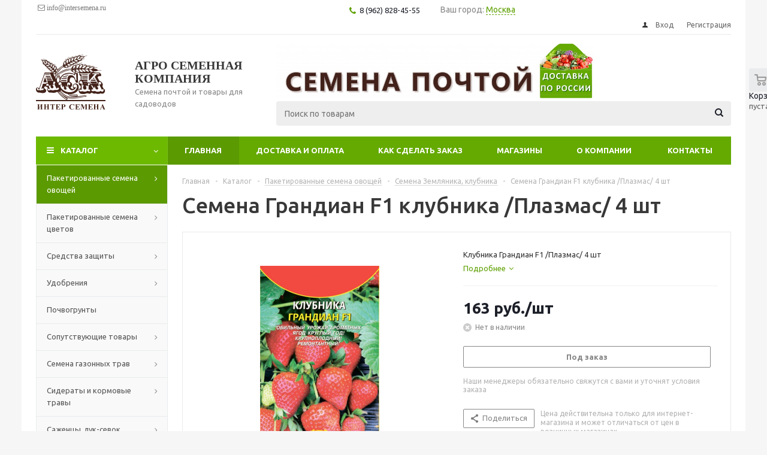

--- FILE ---
content_type: text/html; charset=UTF-8
request_url: https://intersemena.ru/catalog/1_semena_ovoshchey_paketirovannye_1/zemlyanika_klubnika/grandian_f1_klubnika_plazmas_4_sht/
body_size: 35882
content:
<!DOCTYPE html>
<html xml:lang="ru" lang="ru" xmlns="http://www.w3.org/1999/xhtml" >
<head>
	<title>Семена Грандиан F1 клубника /Плазмас/ 4 шт - Агро Семенная Компания</title>
	<meta name="viewport" content="initial-scale=1.0, width=device-width" />
	<meta name="HandheldFriendly" content="true" />
	<meta name="yes" content="yes" />
	<meta name="apple-mobile-web-app-status-bar-style" content="black" />
	<meta name="SKYPE_TOOLBAR" content="SKYPE_TOOLBAR_PARSER_COMPATIBLE" />
	<meta http-equiv="Content-Type" content="text/html; charset=UTF-8" />
<meta name="keywords" content="земляники, оптом, садовой, выращивание, ремонтант, посадка, на рассаду, семена, семя, купить,  магазин, семян, интернет-магазин, интернет, каталог, почтой, доставка, где, растений, профессиональные" />
<meta name="description" content="Интернет-магазин семян и товаров для садоводства доставка по РФ" />
<script data-skip-moving="true">(function(w, d) {var v = w.frameCacheVars = {"CACHE_MODE":"HTMLCACHE","storageBlocks":["bxdynamic_iIjGFB"],"dynamicBlocks":{"basketitems-component-block":"d41d8cd98f00","bxmaker__geoip__city__composite__params__idNYu9O7":"d41d8cd98f00","iIjGFB":"d41d8cd98f00","header-cart":"d41d8cd98f00","IzufVt":"9ff03e8a8014","qepX1R":"5856c90af2ab","basketitems-block":"d41d8cd98f00"},"AUTO_UPDATE":true,"AUTO_UPDATE_TTL":0,"version":2};var inv = false;if (v.AUTO_UPDATE === false){if (v.AUTO_UPDATE_TTL && v.AUTO_UPDATE_TTL > 0){var lm = Date.parse(d.lastModified);if (!isNaN(lm)){var td = new Date().getTime();if ((lm + v.AUTO_UPDATE_TTL * 1000) >= td){w.frameRequestStart = false;w.preventAutoUpdate = true;return;}inv = true;}}else{w.frameRequestStart = false;w.preventAutoUpdate = true;return;}}var r = w.XMLHttpRequest ? new XMLHttpRequest() : (w.ActiveXObject ? new w.ActiveXObject("Microsoft.XMLHTTP") : null);if (!r) { return; }w.frameRequestStart = true;var m = v.CACHE_MODE; var l = w.location; var x = new Date().getTime();var q = "?bxrand=" + x + (l.search.length > 0 ? "&" + l.search.substring(1) : "");var u = l.protocol + "//" + l.host + l.pathname + q;r.open("GET", u, true);r.setRequestHeader("BX-ACTION-TYPE", "get_dynamic");r.setRequestHeader("X-Bitrix-Composite", "get_dynamic");r.setRequestHeader("BX-CACHE-MODE", m);r.setRequestHeader("BX-CACHE-BLOCKS", v.dynamicBlocks ? JSON.stringify(v.dynamicBlocks) : "");if (inv){r.setRequestHeader("BX-INVALIDATE-CACHE", "Y");}try { r.setRequestHeader("BX-REF", d.referrer || "");} catch(e) {}if (m === "APPCACHE"){r.setRequestHeader("BX-APPCACHE-PARAMS", JSON.stringify(v.PARAMS));r.setRequestHeader("BX-APPCACHE-URL", v.PAGE_URL ? v.PAGE_URL : "");}r.onreadystatechange = function() {if (r.readyState != 4) { return; }var a = r.getResponseHeader("BX-RAND");var b = w.BX && w.BX.frameCache ? w.BX.frameCache : false;if (a != x || !((r.status >= 200 && r.status < 300) || r.status === 304 || r.status === 1223 || r.status === 0)){var f = {error:true, reason:a!=x?"bad_rand":"bad_status", url:u, xhr:r, status:r.status};if (w.BX && w.BX.ready && b){BX.ready(function() {setTimeout(function(){BX.onCustomEvent("onFrameDataRequestFail", [f]);}, 0);});}w.frameRequestFail = f;return;}if (b){b.onFrameDataReceived(r.responseText);if (!w.frameUpdateInvoked){b.update(false);}w.frameUpdateInvoked = true;}else{w.frameDataString = r.responseText;}};r.send();var p = w.performance;if (p && p.addEventListener && p.getEntries && p.setResourceTimingBufferSize){var e = 'resourcetimingbufferfull';var h = function() {if (w.BX && w.BX.frameCache && w.BX.frameCache.frameDataInserted){p.removeEventListener(e, h);}else {p.setResourceTimingBufferSize(p.getEntries().length + 50);}};p.addEventListener(e, h);}})(window, document);</script>
<script data-skip-moving="true">(function(w, d, n) {var cl = "bx-core";var ht = d.documentElement;var htc = ht ? ht.className : undefined;if (htc === undefined || htc.indexOf(cl) !== -1){return;}var ua = n.userAgent;if (/(iPad;)|(iPhone;)/i.test(ua)){cl += " bx-ios";}else if (/Windows/i.test(ua)){cl += ' bx-win';}else if (/Macintosh/i.test(ua)){cl += " bx-mac";}else if (/Linux/i.test(ua) && !/Android/i.test(ua)){cl += " bx-linux";}else if (/Android/i.test(ua)){cl += " bx-android";}cl += (/(ipad|iphone|android|mobile|touch)/i.test(ua) ? " bx-touch" : " bx-no-touch");cl += w.devicePixelRatio && w.devicePixelRatio >= 2? " bx-retina": " bx-no-retina";if (/AppleWebKit/.test(ua)){cl += " bx-chrome";}else if (/Opera/.test(ua)){cl += " bx-opera";}else if (/Firefox/.test(ua)){cl += " bx-firefox";}ht.className = htc ? htc + " " + cl : cl;})(window, document, navigator);</script>


<link href="/bitrix/css/dbogdanoff.cookie/style.min.css?1744116195947"  rel="stylesheet" />
<link href="/bitrix/js/ui/design-tokens/dist/ui.design-tokens.min.css?171713072323463"  rel="stylesheet" />
<link href="/bitrix/js/ui/fonts/opensans/ui.font.opensans.min.css?16650235972320"  rel="stylesheet" />
<link href="/bitrix/js/main/popup/dist/main.popup.bundle.min.css?175083795928056"  rel="stylesheet" />
<link href="/bitrix/cache/css/s1/aspro_optimus/page_2e9cd6891adc095ed8258610edea9a92/page_2e9cd6891adc095ed8258610edea9a92_v1.css?17508380248895"  rel="stylesheet" />
<link href="/bitrix/cache/css/s1/aspro_optimus/template_01b014c77483ab284c22df237556b656/template_01b014c77483ab284c22df237556b656_v1.css?1750838018762795"  data-template-style="true" rel="stylesheet" />




<script type="extension/settings" data-extension="currency.currency-core">{"region":"ru"}</script>



<link rel="apple-touch-icon" sizes="180x180" href="/upload/aspro.optimus/bb9/bb9e4d5baca581785e5d5893c3e032ac.png" />
<style>html {--theme-base-color:#6db900;}</style>
<meta property="og:description" content="Клубника Грандиан F1 /Плазмас/ 4 шт" />
<meta property="og:image" content="https://intersemena.ru:443/upload/iblock/ced/kyb5426r95wqh0r2d85knsrav6p6vhfo.jpg" />
<link rel="image_src" href="https://intersemena.ru:443/upload/iblock/ced/kyb5426r95wqh0r2d85knsrav6p6vhfo.jpg"  />
<meta property="og:title" content="Семена Грандиан F1 клубника /Плазмас/ 4 шт - Агро Семенная Компания" />
<meta property="og:type" content="website" />
<meta property="og:url" content="https://intersemena.ru:443/catalog/1_semena_ovoshchey_paketirovannye_1/zemlyanika_klubnika/grandian_f1_klubnika_plazmas_4_sht/" />



		
									
				<!--[if gte IE 9]><style>.basket_button, .button30, .icon {filter: none;}</style><![endif]-->
	<link href='https://fonts.googleapis.com/css?family=Ubuntu:400,500,700,400italic&subset=latin,cyrillic' rel='stylesheet'>
</head>
	<body class='' id="main">
		<div id="panel"></div>
						<div id="bxdynamic_basketitems-component-block_start" style="display:none"></div><div id="bxdynamic_basketitems-component-block_end" style="display:none"></div>															<div class="wrapper catalog_page basket_normal colored banner_auto">
			<div class="header_wrap ">
									<div class="top-h-row">
						<div class="wrapper_inner">
							<div class="top_inner">
								<div class="content_menu">
										<ul class="menu topest">
								<li  >
				<a href="mailto:info@intersemena.ru"><span>&nbsp;<i class="fa fa-envelope-o" aria-hidden="true">&nbsp;info@intersemena.ru</i></span></a>
			</li>
				<li class="more hidden">
			<span>...</span>
			<ul class="dropdown"></ul>
		</li>
	</ul>
								</div>

							<div class="phone_block">
								<div class="phones">                                                                                                                                                                        
										<span class="phone_wrap">
											<span class="icons fa fa-phone"></span>
											<span class="phone_text">
												<a href="tel:8(383) 24-84-555" rel="nofollow">8 (962) 828-45-55</a>&nbsp;<!--<a href="tel:+8(962) 828-45-55" rel="nofollow">+8(962) 828-45-55</a>--> <br>											</span>
										</span>
										<span class="order_wrap_btn">
											<span class="callback_btn">Заказать звонок</span>
										</span>
									</div>
<div style="padding-top: 8px;">

<div class="bxmaker__geoip__city bxmaker__geoip__city--default js-bxmaker__geoip__city "
     id="bxmaker__geoip__city-idNYu9O7"
     data-rand="NYu9O7">

            

<div class="bxmaker__geoip__city__line  bxmaker__geoip__city__line--default js-bxmaker__geoip__city__line"
     id="bxmaker__geoip__city__line-id" data-rand="1C1JZc" >

    <span class="bxmaker__geoip__city__line-label">Ваш город:</span>

    <div class="bxmaker__geoip__city__line-context js-bxmaker__geoip__city__line-context">
        <span class="bxmaker__geoip__city__line-name js-bxmaker__geoip__city__line-name js-bxmaker__geoip__city__line-city"></span>


        <div class="bxmaker__geoip__city__line-question js-bxmaker__geoip__city__line-question">
            <div class="bxmaker__geoip__city__line-question-text">
                Ваш город<br/><span class="js-bxmaker__geoip__city__line-city"></span>?            </div>
            <div class="bxmaker__geoip__city__line-question-btn-box">
                <div class="bxmaker__geoip__city__line-question-btn-no js-bxmaker__geoip__city__line-question-btn-no">Нет</div>
                <div class="bxmaker__geoip__city__line-question-btn-yes js-bxmaker__geoip__city__line-question-btn-yes">Да</div>
            </div>
        </div>

        <div class="bxmaker__geoip__city__line-info js-bxmaker__geoip__city__line-info">
            <div class="bxmaker__geoip__city__line-info-content">
                <a href="#" rel="nofollow" target="_blank">Подробнее о доставке</a>            </div>
            <div class="bxmaker__geoip__city__line-info-btn-box">
                <div class="bxmaker__geoip__city__line-info-btn js-bxmaker__geoip__city__line-info-btn">Изменить город</div>
            </div>
        </div>

    </div>
</div>

    
    <div class="bxmaker__geoip__city__composite__params" id="bxmaker__geoip__city__composite__params__idNYu9O7">

        
    </div>


    <div class="bxmaker__geoip__popup js-bxmaker__geoip__popup "
         id="bxmaker__geoip__popup-idNYu9O7">
        <div class="bxmaker__geoip__popup-background js-bxmaker__geoip__popup-background"></div>

        <div class="bxmaker__geoip__popup-content js-bxmaker__geoip__popup-content">
            <div class="bxmaker__geoip__popup-close js-bxmaker__geoip__popup-close">&times;</div>
            <div class="bxmaker__geoip__popup-header">
                МЫ ДОСТАВЛЯЕМ ПО ВСЕЙ РОССИИ!            </div>

                        <div class="bxmaker__geoip__popup-search">
                <input type="text" name="city" value="" placeholder="Введите название города..." autocomplete="off">
                <span class="bxmaker__geoip__popup-search-clean js-bxmaker__geoip__popup-search-clean">&times;</span>
                <div class="bxmaker__geoip__popup-search-options js-bxmaker__geoip__popup-search-options"></div>
            </div>
            

            <div class="bxmaker__geoip__popup-options">
                                <div class="bxmaker__geoip__popup-options-col">
                                    </div>
            </div>
        </div>
    </div>
</div>


</div>
								</div>
								<div class="h-user-block" id="personal_block">
									<form id="auth_params" action="/ajax/show_personal_block.php">
	<input type="hidden" name="REGISTER_URL" value="/auth/registration/" />
	<input type="hidden" name="FORGOT_PASSWORD_URL" value="/auth/forgot-password/" />
	<input type="hidden" name="PROFILE_URL" value="/personal/" />
	<input type="hidden" name="SHOW_ERRORS" value="Y" />
</form>
<div id="bxdynamic_iIjGFB_start" style="display:none"></div><div id="bxdynamic_iIjGFB_end" style="display:none"></div>								</div>
								<div class="clearfix"></div>
							</div>
						</div>
					</div>
								<header id="header" class="page-header">
					<div class="wrapper_inner">
						<div class="top_br"></div>
						<table class="middle-h-row">
							<tr>
								<td class="logo_wrapp">
									<div class="logo nofill_y">
										<a href="/"><img src="/upload/aspro.optimus/aa3/aa3f38d019a6ce276e4ebb8288733e92.png" alt="Агро Семенная Компания" title="Агро Семенная Компания" data-src="" /></a>										</div>
								</td>
								<td class="text_wrapp">
									<div class="slogan">
										<span style="color: #3e261f;"><b><span style="font-family: &quot;Times New Roman&quot;, Times; font-size: 15pt;">АГРО СЕМЕННАЯ КОМПАНИЯ<br>
 </span></b></span>Семена почтой и товары для садоводов	
									</div>
								</td>
								<td  class="center_block">																	
<img class="scale_block_animate" alt="Семена овощей пакетированные" title="Семена овощей пакетированные" style="width: 70%;" src="/upload/medialibrary/2a1/2a1d6a5e4557ab2c3de8434282028633.jpg">

									<div class="search">
											<div id="title-search" class="stitle_form">
		<form action="/catalog/">
			<div class="form-control1 bg">
				<input id="title-searchs-input" type="text" name="q" value="" size="40" class="text small_block" maxlength="100" autocomplete="off" placeholder="Поиск по товарам" />
				<input name="s" type="submit" value="Поиск" class="button icon" />
				<span class="close-block inline-search-hide">
					<i class="svg inline close-icons svg-inline-svg-close" aria-hidden="true" ><svg xmlns="http://www.w3.org/2000/svg" width="16" height="16" viewBox="0 0 16 16"><defs><style>.cccls-1{fill:#222;fill-rule:evenodd;}</style></defs><path data-name="Rounded Rectangle 114 copy 3" class="cccls-1" d="M334.411,138l6.3,6.3a1,1,0,0,1,0,1.414,0.992,0.992,0,0,1-1.408,0l-6.3-6.306-6.3,6.306a1,1,0,0,1-1.409-1.414l6.3-6.3-6.293-6.3a1,1,0,0,1,1.409-1.414l6.3,6.3,6.3-6.3A1,1,0,0,1,340.7,131.7Z" transform="translate(-325 -130)"/></svg>
</i>					
				</span>
			</div>
		</form>
	</div>


<div class="search-overlay"></div>


									</div>
								</td>
								<td class="basket_wrapp">
																			<div class="wrapp_all_icons">
											<div class="header-compare-block icon_block iblock compare-line" id="compare_line">
																							</div>
											<div class="header-cart basket-line" id="basket_line">
												<div class="basket_fly">
	<div class="opener">
					<div title="Корзина пуста" data-type="AnDelCanBuy" class="basket_count small clicked empty">
				<a href="/basket/"></a>
				<div class="wraps_icon_block basket">
					<div class="count empty_items">
						<span>
							<span class="items">
								<span>0</span>
							</span>
						</span>
					</div>
				</div>
			</div>
			<div title="Список отложенных товаров пуст" data-type="DelDelCanBuy" class="wish_count small clicked empty">
				<a href="/basket/#delayed"></a>
				<div class="wraps_icon_block delay">
					<div class="count empty_items">
						<span>
							<span class="items">
								<span>0</span>
							</span>
						</span>
					</div>
				</div>
			</div>
				<div title="Сравнение товаров" class="compare_count small">
			<a href="/catalog/compare.php"></a>
			<div id="compare_fly" class="wraps_icon_block compare">
				<div class="count empty_items">
					<span>
						<span class="items">
							<span>0</span>
						</span>
					</span>
				</div>
			</div>
		</div>
		<div title="Вход\регистрация" class="user_block small">
			<a href="/auth/"></a>
			<div class="wraps_icon_block no_img user_reg"></div>
		</div>
	</div>
	<div class="basket_sort">
		<span class="basket_title">Корзина заказа</span>
	</div>
</div>
<div id="bxdynamic_header-cart_start" style="display:none"></div><div id="bxdynamic_header-cart_end" style="display:none"></div>												
											</div>
										</div>
																		<div class="clearfix"></div>
								</td>
							</tr>
						</table>
					</div>
					<div class="catalog_menu menu_colored">
						<div class="wrapper_inner">
							<div class="wrapper_middle_menu wrap_menu">
								<ul class="menu adaptive">
									<li class="menu_opener">	<div class="wrap_icon_search search_in_menu">
		<button class="top-btn inline-search-show ">
			<i class="svg inline  svg-inline-search-top" aria-hidden="true" ><svg width="15" height="15" viewBox="0 0 15 15" fill="none" xmlns="http://www.w3.org/2000/svg"><path fill-rule="evenodd" clip-rule="evenodd" d="M13.6989 13.6989C13.5966 13.802 13.475 13.8838 13.3409 13.9397C13.2069 13.9955 13.0631 14.0243 12.9179 14.0243C12.7727 14.0243 12.6289 13.9955 12.4949 13.9397C12.3608 13.8838 12.2392 13.802 12.1369 13.6989L9.4029 10.9649C8.16747 11.811 6.66059 12.1653 5.17756 11.9583C3.69452 11.7514 2.34223 10.998 1.38567 9.84599C0.42911 8.69394 -0.0627673 7.22621 0.00642194 5.7304C0.0756111 4.23459 0.700884 2.81853 1.75971 1.75971C2.81854 0.700881 4.23459 0.0756111 5.7304 0.00642192C7.2262 -0.0627673 8.69394 0.429112 9.84599 1.38567C10.998 2.34223 11.7514 3.69453 11.9583 5.17756C12.1653 6.66059 11.811 8.16746 10.9649 9.4029L13.6989 12.1369C13.802 12.2392 13.8838 12.3608 13.9397 12.4949C13.9955 12.6289 14.0243 12.7727 14.0243 12.9179C14.0243 13.0631 13.9955 13.2069 13.9397 13.3409C13.8838 13.475 13.802 13.5966 13.6989 13.6989ZM6.0159 2.0159C5.22477 2.0159 4.45141 2.25049 3.79362 2.69002C3.13582 3.12954 2.62313 3.75426 2.32038 4.48516C2.01763 5.21607 1.93842 6.02033 2.09276 6.79626C2.2471 7.57218 2.62806 8.28491 3.18747 8.84432C3.74688 9.40373 4.45961 9.7847 5.23553 9.93904C6.01146 10.0934 6.81572 10.0142 7.54663 9.71142C8.27753 9.40866 8.90225 8.89597 9.34178 8.23818C9.78131 7.58038 10.0159 6.80702 10.0159 6.0159C10.0159 4.95503 9.59447 3.93761 8.84433 3.18747C8.09418 2.43732 7.07676 2.0159 6.0159 2.0159Z" fill="white"/></svg></i>		</button>
	</div>
<div class="text">
										Меню								</div></li>
								</ul>				
								<div class="catalog_menu_ext">
												
	<ul class="menu top menu_top_block catalogfirst ">
								<li class="catalog icons_fa has-child current">
				<a class="parent" href="/catalog/" >Каталог</a>
									<ul class="dropdown">
											<li  data-nlo="menu-catalog">						</li>					</ul>
							</li>
			</ul>
								</div>
								<div class="inc_menu">
											<ul class="menu top menu_top_block catalogfirst visible_on_ready">
					<li class="current  ">
				<a class="" href="/" >Главная</a>
							</li>
					<li class="  has-child">
				<a class="icons_fa parent" href="/help/" >Доставка и оплата</a>
									<ul class="dropdown">
													<li class=" ">
								<a class="" href="/help/payment/">Условия оплаты</a>
															</li>
													<li class=" ">
								<a class="" href="/help/delivery/">Условия доставки</a>
															</li>
											</ul>
							</li>
					<li class="  ">
				<a class="" href="/kak-sdelat-zakaz/" >Как сделать заказ</a>
							</li>
					<li class="  has-child">
				<a class="icons_fa parent" href="/contacts/stores/" >Магазины</a>
									<ul class="dropdown">
													<li class=" ">
								<a class="" href="/contacts/stores/6906/">Главный офис и магазин <br>г. Новосибирск, ул Немировича-Данченко, 80</a>
															</li>
													<li class=" ">
								<a class="" href="/contacts/stores/6903/">Отдел в ТЦ "Затаринка" <br>г. Новосибирск, ул. Зыряновская, 34/1</a>
															</li>
													<li class=" ">
								<a class="" href="/contacts/stores/44/">Отдел в ТЦ "Гиперон" <br>г. Новосибирск, ул. Большевистская 131 к. 2</a>
															</li>
											</ul>
							</li>
					<li class="  ">
				<a class="" href="/company/" >О компании</a>
							</li>
					<li class="  ">
				<a class="" href="/contacts/" >Контакты</a>
							</li>
				<li class="more">
			<a href="javascript:;" rel="nofollow"></a>
			<ul class="dropdown"></ul>
		</li>
	</ul>
	<div class="mobile_menu_wrapper">
		<ul class="mobile_menu">
							<li class="icons_fa has-child current">
					<a class="dark_link parent" href="/catalog/" >Каталог</a>
											<div class="toggle_mobile_menu"></div>
						<ul class="dropdown">
															<li class="full  current ">
									<a class="icons_fa parent" href="/catalog/1_semena_ovoshchey_paketirovannye_1/">Пакетированные семена овощей</a>
								</li>
															<li class="full ">
									<a class="icons_fa parent" href="/catalog/2_semena_tsvetov_paketirovannye_1/">Пакетированные семена цветов</a>
								</li>
															<li class="full ">
									<a class="icons_fa parent" href="/catalog/3_sredstva_zashchity/">Средства защиты</a>
								</li>
															<li class="full ">
									<a class="icons_fa parent" href="/catalog/4_udobreniya/">Удобрения</a>
								</li>
															<li class="full ">
									<a class="icons_fa " href="/catalog/5_pochvogrunty/">Почвогрунты</a>
								</li>
															<li class="full ">
									<a class="icons_fa parent" href="/catalog/5_soputstvuyushchie_tovary/">Сопутствующие товары</a>
								</li>
															<li class="full ">
									<a class="icons_fa parent" href="/catalog/7_gazonnye_travy_1/">Семена газонных трав</a>
								</li>
															<li class="full ">
									<a class="icons_fa parent" href="/catalog/8_sideraty_i_kormovye_travy_1/">Сидераты и кормовые травы</a>
								</li>
															<li class="full ">
									<a class="icons_fa parent" href="/catalog/6_luk_sevok_lukovitsy_tsvetov_sazhentsy/">Саженцы, лук-севок, луковицы цветов, картофель</a>
								</li>
															<li class="full ">
									<a class="icons_fa parent" href="/catalog/9_2_tovary_dlya_rukodeliya/">Хобби товары для рукоделия</a>
								</li>
													</ul>
									</li>
							<li class="icons_fa  current">
					<a class="dark_link " href="/" >Главная</a>
									</li>
							<li class="icons_fa has-child ">
					<a class="dark_link parent" href="/help/" >Доставка и оплата</a>
											<div class="toggle_mobile_menu"></div>
						<ul class="dropdown">
															<li class="full ">
									<a class="icons_fa " href="/help/payment/">Условия оплаты</a>
								</li>
															<li class="full ">
									<a class="icons_fa " href="/help/delivery/">Условия доставки</a>
								</li>
													</ul>
									</li>
							<li class="icons_fa  ">
					<a class="dark_link " href="/kak-sdelat-zakaz/" >Как сделать заказ</a>
									</li>
							<li class="icons_fa has-child ">
					<a class="dark_link parent" href="/contacts/stores/" >Магазины</a>
											<div class="toggle_mobile_menu"></div>
						<ul class="dropdown">
															<li class="full ">
									<a class="icons_fa " href="/contacts/stores/6906/">Главный офис и магазин <br>г. Новосибирск, ул Немировича-Данченко, 80</a>
								</li>
															<li class="full ">
									<a class="icons_fa " href="/contacts/stores/6903/">Отдел в ТЦ "Затаринка" <br>г. Новосибирск, ул. Зыряновская, 34/1</a>
								</li>
															<li class="full ">
									<a class="icons_fa " href="/contacts/stores/44/">Отдел в ТЦ "Гиперон" <br>г. Новосибирск, ул. Большевистская 131 к. 2</a>
								</li>
													</ul>
									</li>
							<li class="icons_fa  ">
					<a class="dark_link " href="/company/" >О компании</a>
									</li>
							<li class="icons_fa  ">
					<a class="dark_link " href="/contacts/" >Контакты</a>
									</li>
						<li class="search">
				<div class="search-input-div">
					<input class="search-input" type="text" autocomplete="off" maxlength="50" size="40" placeholder="Поиск" value="" name="q">
				</div>
				<div class="search-button-div">
					<button class="button btn-search btn-default" value="Найти" name="s" type="submit">Найти</button>
				</div>
			</li>
		</ul>
	</div>
								</div>
							</div>
						</div>
					</div>
				</header>

											</div>
			<div class="wraps" id="content">
				<div class="wrapper_inner  ">
																	<div class="left_block">
														<div class="menu_top_block catalog_block ">
		<ul class="menu dropdown">
											<li class="full has-child current opened m_line v_hover">
					<a class="icons_fa parent" href="/catalog/1_semena_ovoshchey_paketirovannye_1/" >
												<span class="name">Пакетированные семена овощей</span>
						<div class="toggle_block"></div>
					</a>
											<ul class="dropdown">
															<li class="  ">
																			<span class="image"><a href="/catalog/1_semena_ovoshchey_paketirovannye_1/arbuzy/"><img src="/upload/resize_cache/iblock/51b/50_50_1/51bc1b3b20b7482a065746e49c364601.jpg" alt="Арбузы" /></a></span>
																		<a class="section dark_link" href="/catalog/1_semena_ovoshchey_paketirovannye_1/arbuzy/"><span>Арбузы</span></a>
																		<div class="clearfix"></div>
								</li>
															<li class="  ">
																			<span class="image"><a href="/catalog/1_semena_ovoshchey_paketirovannye_1/baklazhany/"><img src="/upload/resize_cache/iblock/193/50_50_1/193d97953255df0b46bf2c1f9a331e7a.jpg" alt="Баклажаны" /></a></span>
																		<a class="section dark_link" href="/catalog/1_semena_ovoshchey_paketirovannye_1/baklazhany/"><span>Баклажаны</span></a>
																		<div class="clearfix"></div>
								</li>
															<li class="  ">
																			<span class="image"><a href="/catalog/1_semena_ovoshchey_paketirovannye_1/boby/"><img src="/upload/resize_cache/iblock/258/50_50_1/258a7210b1b7420e112e3b9166aa3468.jpg" alt="Бобы" /></a></span>
																		<a class="section dark_link" href="/catalog/1_semena_ovoshchey_paketirovannye_1/boby/"><span>Бобы</span></a>
																		<div class="clearfix"></div>
								</li>
															<li class="  ">
																			<span class="image"><a href="/catalog/1_semena_ovoshchey_paketirovannye_1/mikrozelen_1/"><img src="/upload/resize_cache/iblock/0a7/50_50_1/0a72e44461c5af84f21b2c3b2cf54a44.jpg" alt="Микрозелень" /></a></span>
																		<a class="section dark_link" href="/catalog/1_semena_ovoshchey_paketirovannye_1/mikrozelen_1/"><span>Микрозелень</span></a>
																		<div class="clearfix"></div>
								</li>
															<li class="  ">
																			<span class="image"><a href="/catalog/1_semena_ovoshchey_paketirovannye_1/bryukva_turneps/"><img src="/upload/resize_cache/iblock/a6a/50_50_1/a6ab831126eb35964bfdd6e3faee878c.jpg" alt="Брюква,Турнепс" /></a></span>
																		<a class="section dark_link" href="/catalog/1_semena_ovoshchey_paketirovannye_1/bryukva_turneps/"><span>Брюква,Турнепс</span></a>
																		<div class="clearfix"></div>
								</li>
															<li class="  ">
																			<span class="image"><a href="/catalog/1_semena_ovoshchey_paketirovannye_1/gorokh/"><img src="/upload/resize_cache/iblock/cd5/50_50_1/cd5b687b88237d137c4ac1e8918b073b.jpg" alt="Горох" /></a></span>
																		<a class="section dark_link" href="/catalog/1_semena_ovoshchey_paketirovannye_1/gorokh/"><span>Горох</span></a>
																		<div class="clearfix"></div>
								</li>
															<li class="  ">
																			<span class="image"><a href="/catalog/1_semena_ovoshchey_paketirovannye_1/griby/"><img src="/upload/resize_cache/iblock/cf9/50_50_1/cf97486cd63a696061ae9bce737ce58f.jpg" alt="Грибы" /></a></span>
																		<a class="section dark_link" href="/catalog/1_semena_ovoshchey_paketirovannye_1/griby/"><span>Грибы</span></a>
																		<div class="clearfix"></div>
								</li>
															<li class="  ">
																			<span class="image"><a href="/catalog/1_semena_ovoshchey_paketirovannye_1/daykon/"><img src="/upload/resize_cache/iblock/601/50_50_1/601883962e29fe432d64efd37465aaed.jpg" alt="Дайкон" /></a></span>
																		<a class="section dark_link" href="/catalog/1_semena_ovoshchey_paketirovannye_1/daykon/"><span>Дайкон</span></a>
																		<div class="clearfix"></div>
								</li>
															<li class="  ">
																			<span class="image"><a href="/catalog/1_semena_ovoshchey_paketirovannye_1/dyni/"><img src="/upload/resize_cache/iblock/3b7/50_50_1/3b755269d1ab998c78145c7dab986b40.jpg" alt="Дыни" /></a></span>
																		<a class="section dark_link" href="/catalog/1_semena_ovoshchey_paketirovannye_1/dyni/"><span>Дыни</span></a>
																		<div class="clearfix"></div>
								</li>
															<li class="  current  ">
																			<span class="image"><a href="/catalog/1_semena_ovoshchey_paketirovannye_1/zemlyanika_klubnika/"><img src="/upload/resize_cache/iblock/146/50_50_1/14671d1465abb6850ec4296daf088a44.jpg" alt="Земляника, клубника" /></a></span>
																		<a class="section dark_link" href="/catalog/1_semena_ovoshchey_paketirovannye_1/zemlyanika_klubnika/"><span>Земляника, клубника</span></a>
																		<div class="clearfix"></div>
								</li>
															<li class="  ">
																			<span class="image"><a href="/catalog/1_semena_ovoshchey_paketirovannye_1/kabachki/"><img src="/upload/resize_cache/iblock/83d/50_50_1/83d050dc448ba4b377f5054d7d775777.jpg" alt="Кабачки" /></a></span>
																		<a class="section dark_link" href="/catalog/1_semena_ovoshchey_paketirovannye_1/kabachki/"><span>Кабачки</span></a>
																		<div class="clearfix"></div>
								</li>
															<li class="  ">
																			<span class="image"><a href="/catalog/1_semena_ovoshchey_paketirovannye_1/kapusta_belokochannaya/"><img src="/upload/resize_cache/iblock/35b/50_50_1/35b77a5a63d1650355980ad5fba42834.jpg" alt="Капуста белокачанная" /></a></span>
																		<a class="section dark_link" href="/catalog/1_semena_ovoshchey_paketirovannye_1/kapusta_belokochannaya/"><span>Капуста белокачанная</span></a>
																		<div class="clearfix"></div>
								</li>
															<li class="  ">
																			<span class="image"><a href="/catalog/1_semena_ovoshchey_paketirovannye_1/kapusta_kolrabi_pekinskaya_k_k_brokkoli_bryusselskaya/"><img src="/upload/resize_cache/iblock/f14/50_50_1/f14fd65d65ab67205b0f81dd8dc8becc.jpg" alt="Капуста кольраби,пекинская,к/к, брокколи,брюссельская" /></a></span>
																		<a class="section dark_link" href="/catalog/1_semena_ovoshchey_paketirovannye_1/kapusta_kolrabi_pekinskaya_k_k_brokkoli_bryusselskaya/"><span>Капуста кольраби,пекинская,к/к, брокколи,брюссельская</span></a>
																		<div class="clearfix"></div>
								</li>
															<li class="  ">
																			<span class="image"><a href="/catalog/1_semena_ovoshchey_paketirovannye_1/kapusta_tsvetnaya/"><img src="/upload/resize_cache/iblock/0b9/50_50_1/0b93ae88025b831601bcdc519f8e108c.jpg" alt="Капуста цветная" /></a></span>
																		<a class="section dark_link" href="/catalog/1_semena_ovoshchey_paketirovannye_1/kapusta_tsvetnaya/"><span>Капуста цветная</span></a>
																		<div class="clearfix"></div>
								</li>
															<li class="  ">
																			<span class="image"><a href="/catalog/1_semena_ovoshchey_paketirovannye_1/kartofel/"><img src="/upload/resize_cache/iblock/fa4/50_50_1/fa42cd8414f4bba5bf1b0c8dc94751fd.jpg" alt="Картофель" /></a></span>
																		<a class="section dark_link" href="/catalog/1_semena_ovoshchey_paketirovannye_1/kartofel/"><span>Картофель</span></a>
																		<div class="clearfix"></div>
								</li>
															<li class="  ">
																			<span class="image"><a href="/catalog/1_semena_ovoshchey_paketirovannye_1/kukuruza/"><img src="/upload/resize_cache/iblock/5fa/50_50_1/5fa8be92fefe4ab89edea3cc96b2b863.jpg" alt="Кукуруза" /></a></span>
																		<a class="section dark_link" href="/catalog/1_semena_ovoshchey_paketirovannye_1/kukuruza/"><span>Кукуруза</span></a>
																		<div class="clearfix"></div>
								</li>
															<li class="  ">
																			<span class="image"><a href="/catalog/1_semena_ovoshchey_paketirovannye_1/lekarstvennye_travy/"><img src="/upload/resize_cache/iblock/cc2/50_50_1/cc282b14e086a56156d822415867cb73.jpg" alt="Лекарственные травы" /></a></span>
																		<a class="section dark_link" href="/catalog/1_semena_ovoshchey_paketirovannye_1/lekarstvennye_travy/"><span>Лекарственные травы</span></a>
																		<div class="clearfix"></div>
								</li>
															<li class="  ">
																			<span class="image"><a href="/catalog/1_semena_ovoshchey_paketirovannye_1/luk/"><img src="/upload/resize_cache/iblock/baa/50_50_1/baa3971c2e25c74b637d6ad880f3bcf6.jpg" alt="Лук" /></a></span>
																		<a class="section dark_link" href="/catalog/1_semena_ovoshchey_paketirovannye_1/luk/"><span>Лук</span></a>
																		<div class="clearfix"></div>
								</li>
															<li class="  ">
																			<span class="image"><a href="/catalog/1_semena_ovoshchey_paketirovannye_1/morkov/"><img src="/upload/resize_cache/iblock/dd8/50_50_1/dd8018a4c122880554c3dc1b18570a0f.jpg" alt="Морковь" /></a></span>
																		<a class="section dark_link" href="/catalog/1_semena_ovoshchey_paketirovannye_1/morkov/"><span>Морковь</span></a>
																		<div class="clearfix"></div>
								</li>
															<li class="  ">
																			<span class="image"><a href="/catalog/1_semena_ovoshchey_paketirovannye_1/morkov_drazhirovannaya/"><img src="/upload/resize_cache/iblock/6cd/50_50_1/6cdbc72226ff379aaa357d87aac3709e.jpg" alt="Морковь дражированная" /></a></span>
																		<a class="section dark_link" href="/catalog/1_semena_ovoshchey_paketirovannye_1/morkov_drazhirovannaya/"><span>Морковь дражированная</span></a>
																		<div class="clearfix"></div>
								</li>
															<li class="  ">
																			<span class="image"><a href="/catalog/1_semena_ovoshchey_paketirovannye_1/morkov_na_lente/"><img src="/upload/resize_cache/iblock/6ac/50_50_1/6ac8c6519bf6f6a2542679ec2e423350.jpg" alt="Морковь на ленте" /></a></span>
																		<a class="section dark_link" href="/catalog/1_semena_ovoshchey_paketirovannye_1/morkov_na_lente/"><span>Морковь на ленте</span></a>
																		<div class="clearfix"></div>
								</li>
															<li class="  ">
																			<span class="image"><a href="/catalog/1_semena_ovoshchey_paketirovannye_1/ogurtsy/"><img src="/upload/resize_cache/iblock/17f/50_50_1/17fe0e11e8ed67272f5476f47bf6be8e.jpg" alt="Огурцы" /></a></span>
																		<a class="section dark_link" href="/catalog/1_semena_ovoshchey_paketirovannye_1/ogurtsy/"><span>Огурцы</span></a>
																		<div class="clearfix"></div>
								</li>
															<li class="  ">
																			<span class="image"><a href="/catalog/1_semena_ovoshchey_paketirovannye_1/ogurtsy_1/"><img src="/upload/resize_cache/iblock/ec6/50_50_1/ec6f412677f5138f3978294720367551.jpg" alt="Пряности и Лекарственные травы" /></a></span>
																		<a class="section dark_link" href="/catalog/1_semena_ovoshchey_paketirovannye_1/ogurtsy_1/"><span>Пряности и Лекарственные травы</span></a>
																		<div class="clearfix"></div>
								</li>
															<li class="  ">
																			<span class="image"><a href="/catalog/1_semena_ovoshchey_paketirovannye_1/patissony/"><img src="/upload/resize_cache/iblock/d94/50_50_1/d943e9c2c352a9fdf81d75787107f28a.jpg" alt="Патиссоны" /></a></span>
																		<a class="section dark_link" href="/catalog/1_semena_ovoshchey_paketirovannye_1/patissony/"><span>Патиссоны</span></a>
																		<div class="clearfix"></div>
								</li>
															<li class="  ">
																			<span class="image"><a href="/catalog/1_semena_ovoshchey_paketirovannye_1/perets/"><img src="/upload/resize_cache/iblock/98f/50_50_1/98fad11b159a0b35f0cd677124f613c6.jpg" alt="Перец" /></a></span>
																		<a class="section dark_link" href="/catalog/1_semena_ovoshchey_paketirovannye_1/perets/"><span>Перец</span></a>
																		<div class="clearfix"></div>
								</li>
															<li class="  ">
																			<span class="image"><a href="/catalog/1_semena_ovoshchey_paketirovannye_1/prochie_semena/"><img src="/upload/resize_cache/iblock/4a4/50_50_1/4a44288f70c05f4ceba7b85533a87db8.jpg" alt="Прочие семена" /></a></span>
																		<a class="section dark_link" href="/catalog/1_semena_ovoshchey_paketirovannye_1/prochie_semena/"><span>Прочие семена</span></a>
																		<div class="clearfix"></div>
								</li>
															<li class="  ">
																			<span class="image"><a href="/catalog/1_semena_ovoshchey_paketirovannye_1/pryanosti_bazilik_1/"><img src="/upload/resize_cache/iblock/a0e/50_50_1/a0ebf96cf4f03542046b55262ab51d2e.jpg" alt="Пряности Базилик" /></a></span>
																		<a class="section dark_link" href="/catalog/1_semena_ovoshchey_paketirovannye_1/pryanosti_bazilik_1/"><span>Пряности Базилик</span></a>
																		<div class="clearfix"></div>
								</li>
															<li class="  ">
																			<span class="image"><a href="/catalog/1_semena_ovoshchey_paketirovannye_1/pryanosti_gorchitsa_1/"><img src="/upload/resize_cache/iblock/d1d/50_50_1/d1d481864d3ee282dc029dba5d98496c.jpg" alt="Пряности Горчица" /></a></span>
																		<a class="section dark_link" href="/catalog/1_semena_ovoshchey_paketirovannye_1/pryanosti_gorchitsa_1/"><span>Пряности Горчица</span></a>
																		<div class="clearfix"></div>
								</li>
															<li class="  ">
																			<span class="image"><a href="/catalog/1_semena_ovoshchey_paketirovannye_1/pryanosti_petrushka_1/"><img src="/upload/resize_cache/iblock/55c/50_50_1/55c3aa4ca3e38e9f7d8ac518a96af2a4.jpg" alt="Пряности Петрушка" /></a></span>
																		<a class="section dark_link" href="/catalog/1_semena_ovoshchey_paketirovannye_1/pryanosti_petrushka_1/"><span>Пряности Петрушка</span></a>
																		<div class="clearfix"></div>
								</li>
															<li class="  ">
																			<span class="image"><a href="/catalog/1_semena_ovoshchey_paketirovannye_1/pryanosti_selderey_1/"><img src="/upload/resize_cache/iblock/cb1/50_50_1/cb1808fcd82fa416fc56f5dc5913b797.jpg" alt="Пряности Сельдерей" /></a></span>
																		<a class="section dark_link" href="/catalog/1_semena_ovoshchey_paketirovannye_1/pryanosti_selderey_1/"><span>Пряности Сельдерей</span></a>
																		<div class="clearfix"></div>
								</li>
															<li class="  ">
																			<span class="image"><a href="/catalog/1_semena_ovoshchey_paketirovannye_1/pryanosti_ukrop_1/"><img src="/upload/resize_cache/iblock/948/50_50_1/948c96c53dd56bcd8ce699d9022840ca.jpg" alt="Пряности Укроп" /></a></span>
																		<a class="section dark_link" href="/catalog/1_semena_ovoshchey_paketirovannye_1/pryanosti_ukrop_1/"><span>Пряности Укроп</span></a>
																		<div class="clearfix"></div>
								</li>
															<li class="  ">
																			<span class="image"><a href="/catalog/1_semena_ovoshchey_paketirovannye_1/redis/"><img src="/upload/resize_cache/iblock/ce8/50_50_1/ce836dd2438a997b2cfa48773095777e.jpg" alt="Редис" /></a></span>
																		<a class="section dark_link" href="/catalog/1_semena_ovoshchey_paketirovannye_1/redis/"><span>Редис</span></a>
																		<div class="clearfix"></div>
								</li>
															<li class="  ">
																			<span class="image"><a href="/catalog/1_semena_ovoshchey_paketirovannye_1/redka/"><img src="/upload/resize_cache/iblock/d13/50_50_1/d130587ea6f778882ec00e930e6f9cb0.jpg" alt="Редька" /></a></span>
																		<a class="section dark_link" href="/catalog/1_semena_ovoshchey_paketirovannye_1/redka/"><span>Редька</span></a>
																		<div class="clearfix"></div>
								</li>
															<li class="  ">
																			<span class="image"><a href="/catalog/1_semena_ovoshchey_paketirovannye_1/repa/"><img src="/upload/resize_cache/iblock/c0e/50_50_1/c0ecfffe655abaac25974e4f42c31041.jpg" alt="Репа" /></a></span>
																		<a class="section dark_link" href="/catalog/1_semena_ovoshchey_paketirovannye_1/repa/"><span>Репа</span></a>
																		<div class="clearfix"></div>
								</li>
															<li class="  ">
																			<span class="image"><a href="/catalog/1_semena_ovoshchey_paketirovannye_1/salaty/"><img src="/upload/resize_cache/iblock/d81/50_50_1/d81404f3b664c49eeaa8f36c63ef0c0e.jpg" alt="Салаты" /></a></span>
																		<a class="section dark_link" href="/catalog/1_semena_ovoshchey_paketirovannye_1/salaty/"><span>Салаты</span></a>
																		<div class="clearfix"></div>
								</li>
															<li class="  ">
																			<span class="image"><a href="/catalog/1_semena_ovoshchey_paketirovannye_1/svyekla/"><img src="/upload/resize_cache/iblock/e19/50_50_1/e19fa38a5572c0e36583c775dc60fc0e.jpg" alt="Свёкла" /></a></span>
																		<a class="section dark_link" href="/catalog/1_semena_ovoshchey_paketirovannye_1/svyekla/"><span>Свёкла</span></a>
																		<div class="clearfix"></div>
								</li>
															<li class="  ">
																			<span class="image"><a href="/catalog/1_semena_ovoshchey_paketirovannye_1/tomaty/"><img src="/upload/resize_cache/iblock/b4a/50_50_1/b4a9f6082cb4381c45478607823a027b.jpg" alt="Томаты" /></a></span>
																		<a class="section dark_link" href="/catalog/1_semena_ovoshchey_paketirovannye_1/tomaty/"><span>Томаты</span></a>
																		<div class="clearfix"></div>
								</li>
															<li class="  ">
																			<span class="image"><a href="/catalog/1_semena_ovoshchey_paketirovannye_1/tykvy/"><img src="/upload/resize_cache/iblock/de4/50_50_1/de4dc68a7c92a6f195258463801b0333.jpg" alt="Тыквы" /></a></span>
																		<a class="section dark_link" href="/catalog/1_semena_ovoshchey_paketirovannye_1/tykvy/"><span>Тыквы</span></a>
																		<div class="clearfix"></div>
								</li>
															<li class="  ">
																			<span class="image"><a href="/catalog/1_semena_ovoshchey_paketirovannye_1/fasol/"><img src="/upload/resize_cache/iblock/d70/50_50_1/d7035a3e640af57867c1f0e83b1ac1d2.jpg" alt="Фасоль" /></a></span>
																		<a class="section dark_link" href="/catalog/1_semena_ovoshchey_paketirovannye_1/fasol/"><span>Фасоль</span></a>
																		<div class="clearfix"></div>
								</li>
													</ul>
									</li>
											<li class="full has-child  m_line v_hover">
					<a class="icons_fa parent" href="/catalog/2_semena_tsvetov_paketirovannye_1/" >
												<span class="name">Пакетированные семена цветов</span>
						<div class="toggle_block"></div>
					</a>
											<ul class="dropdown">
															<li class="  ">
																			<span class="image"><a href="/catalog/2_semena_tsvetov_paketirovannye_1/tsvety/"><img src="/upload/resize_cache/iblock/0f7/50_50_1/0f71269eb4b4f0f170d80a1252bb4ad1.jpg" alt="Цветы" /></a></span>
																		<a class="section dark_link" href="/catalog/2_semena_tsvetov_paketirovannye_1/tsvety/"><span>Цветы</span></a>
																		<div class="clearfix"></div>
								</li>
															<li class="  ">
																			<span class="image"><a href="/catalog/2_semena_tsvetov_paketirovannye_1/tsvety_astry/"><img src="/upload/resize_cache/iblock/302/50_50_1/3028a13d2b2081c22b8f5a6a3dd04dde.jpg" alt="Цветы Астры" /></a></span>
																		<a class="section dark_link" href="/catalog/2_semena_tsvetov_paketirovannye_1/tsvety_astry/"><span>Цветы Астры</span></a>
																		<div class="clearfix"></div>
								</li>
															<li class="  ">
																			<span class="image"><a href="/catalog/2_semena_tsvetov_paketirovannye_1/tsvety_barkhattsy/"><img src="/upload/resize_cache/iblock/b00/50_50_1/b0038cb8ec3e19a31cc0d421ff4fd274.jpg" alt="Цветы Бархатцы" /></a></span>
																		<a class="section dark_link" href="/catalog/2_semena_tsvetov_paketirovannye_1/tsvety_barkhattsy/"><span>Цветы Бархатцы</span></a>
																		<div class="clearfix"></div>
								</li>
															<li class="  ">
																			<span class="image"><a href="/catalog/2_semena_tsvetov_paketirovannye_1/tsvety_violy/"><img src="/upload/resize_cache/iblock/de7/50_50_1/de7ab056c12ac7b27c99b88db3814b42.jpg" alt="Цветы Виолы" /></a></span>
																		<a class="section dark_link" href="/catalog/2_semena_tsvetov_paketirovannye_1/tsvety_violy/"><span>Цветы Виолы</span></a>
																		<div class="clearfix"></div>
								</li>
															<li class="  ">
																			<span class="image"><a href="/catalog/2_semena_tsvetov_paketirovannye_1/tsvety_petunii/"><img src="/upload/resize_cache/iblock/b3a/50_50_1/b3ab63bd4da04bcdb8a344653deed157.jpg" alt="Цветы Петунии" /></a></span>
																		<a class="section dark_link" href="/catalog/2_semena_tsvetov_paketirovannye_1/tsvety_petunii/"><span>Цветы Петунии</span></a>
																		<div class="clearfix"></div>
								</li>
													</ul>
									</li>
											<li class="full has-child  m_line v_hover">
					<a class="icons_fa parent" href="/catalog/3_sredstva_zashchity/" >
												<span class="name">Средства защиты</span>
						<div class="toggle_block"></div>
					</a>
											<ul class="dropdown">
															<li class="  ">
																			<span class="image"><a href="/catalog/3_sredstva_zashchity/ot_gryzunov/"><img src="/upload/resize_cache/iblock/e62/50_50_1/e629d42d1cb6d841c325426b8dfb7142.jpg" alt="От грызунов" /></a></span>
																		<a class="section dark_link" href="/catalog/3_sredstva_zashchity/ot_gryzunov/"><span>От грызунов</span></a>
																		<div class="clearfix"></div>
								</li>
															<li class="  ">
																			<span class="image"><a href="/catalog/3_sredstva_zashchity/ot_moli_komarov_mukh_kleshchey/"><img src="/upload/resize_cache/iblock/5d9/50_50_1/5d928a7c1a4c9d4c38b6eb84f0aa4359.jpg" alt="От моли, комаров, мух, клещей" /></a></span>
																		<a class="section dark_link" href="/catalog/3_sredstva_zashchity/ot_moli_komarov_mukh_kleshchey/"><span>От моли, комаров, мух, клещей</span></a>
																		<div class="clearfix"></div>
								</li>
															<li class="  ">
																			<span class="image"><a href="/catalog/3_sredstva_zashchity/ot_sornyakov/"><img src="/upload/resize_cache/iblock/c26/50_50_1/c2613d71f530dc8f55e954c98bcf95ad.jpg" alt="От сорняков" /></a></span>
																		<a class="section dark_link" href="/catalog/3_sredstva_zashchity/ot_sornyakov/"><span>От сорняков</span></a>
																		<div class="clearfix"></div>
								</li>
															<li class="  ">
																			<span class="image"><a href="/catalog/3_sredstva_zashchity/ot_tarakanov_klopov_i_muravyev/"><img src="/upload/resize_cache/iblock/00e/50_50_1/00eba4f9e2f27def97db576a4d5560cb.jpg" alt="От тараканов, клопов и муравьёв" /></a></span>
																		<a class="section dark_link" href="/catalog/3_sredstva_zashchity/ot_tarakanov_klopov_i_muravyev/"><span>От тараканов, клопов и муравьёв</span></a>
																		<div class="clearfix"></div>
								</li>
															<li class="  ">
																			<span class="image"><a href="/catalog/3_sredstva_zashchity/sredstva_zashchity_rasteniy/"><img src="/upload/resize_cache/iblock/286/50_50_1/286440ed52eacd691bb5704f39a51723.png" alt="Средства защиты растений" /></a></span>
																		<a class="section dark_link" href="/catalog/3_sredstva_zashchity/sredstva_zashchity_rasteniy/"><span>Средства защиты растений</span></a>
																		<div class="clearfix"></div>
								</li>
															<li class="  ">
																			<span class="image"><a href="/catalog/3_sredstva_zashchity/elektronnye_otpugivateli/"><img src="/upload/resize_cache/iblock/664/50_50_1/664059dbf450504545c132fa79b041d0.jpg" alt="Электронные отпугиватели" /></a></span>
																		<a class="section dark_link" href="/catalog/3_sredstva_zashchity/elektronnye_otpugivateli/"><span>Электронные отпугиватели</span></a>
																		<div class="clearfix"></div>
								</li>
													</ul>
									</li>
											<li class="full has-child  m_line v_hover">
					<a class="icons_fa parent" href="/catalog/4_udobreniya/" >
												<span class="name">Удобрения</span>
						<div class="toggle_block"></div>
					</a>
											<ul class="dropdown">
															<li class="  ">
																			<span class="image"><a href="/catalog/4_udobreniya/sredstva_dlya_komposta_i_vygrebnykh_yam/"><img src="/upload/resize_cache/iblock/4ce/50_50_1/4cecd3dc72186498a611407633599c78.jpg" alt="Средства для компоста и выгребных ям" /></a></span>
																		<a class="section dark_link" href="/catalog/4_udobreniya/sredstva_dlya_komposta_i_vygrebnykh_yam/"><span>Средства для компоста и выгребных ям</span></a>
																		<div class="clearfix"></div>
								</li>
															<li class="  ">
																			<span class="image"><a href="/catalog/4_udobreniya/udobreniya/"><img src="/upload/resize_cache/iblock/df7/50_50_1/df7c114c55698234f01eff64d07e74c7.jpg" alt="Удобрения" /></a></span>
																		<a class="section dark_link" href="/catalog/4_udobreniya/udobreniya/"><span>Удобрения</span></a>
																		<div class="clearfix"></div>
								</li>
															<li class="  ">
																			<span class="image"><a href="/catalog/4_udobreniya/udobreniya_zhidkie/"><img src="/upload/resize_cache/iblock/635/50_50_1/6354cc57e5fb5547c7b8c3fd32ad7d6f.jpg" alt="Удобрения жидкие" /></a></span>
																		<a class="section dark_link" href="/catalog/4_udobreniya/udobreniya_zhidkie/"><span>Удобрения жидкие</span></a>
																		<div class="clearfix"></div>
								</li>
													</ul>
									</li>
											<li class="full   m_line v_hover">
					<a class="icons_fa " href="/catalog/5_pochvogrunty/" >
												<span class="name">Почвогрунты</span>
						<div class="toggle_block"></div>
					</a>
									</li>
											<li class="full has-child  m_line v_hover">
					<a class="icons_fa parent" href="/catalog/5_soputstvuyushchie_tovary/" >
												<span class="name">Сопутствующие товары</span>
						<div class="toggle_block"></div>
					</a>
											<ul class="dropdown">
															<li class="  ">
																			<span class="image"><a href="/catalog/5_soputstvuyushchie_tovary/vsye_dlya_poliva/"><img src="/upload/resize_cache/iblock/9d3/50_50_1/9d33a7edef01d19094eda8c8091fb667.jpg" alt="Всё для полива" /></a></span>
																		<a class="section dark_link" href="/catalog/5_soputstvuyushchie_tovary/vsye_dlya_poliva/"><span>Всё для полива</span></a>
																		<div class="clearfix"></div>
								</li>
															<li class="  ">
																			<span class="image"><a href="/catalog/5_soputstvuyushchie_tovary/gorshki_tekhnologicheskie_rassadniki/"><img src="/upload/resize_cache/iblock/04e/50_50_1/04e635f1acd1ac3cde6ac69c023530b5.jpg" alt="Горшки технологические, рассадники" /></a></span>
																		<a class="section dark_link" href="/catalog/5_soputstvuyushchie_tovary/gorshki_tekhnologicheskie_rassadniki/"><span>Горшки технологические, рассадники</span></a>
																		<div class="clearfix"></div>
								</li>
															<li class="  ">
																			<span class="image"><a href="/catalog/5_soputstvuyushchie_tovary/gorshki_tsvetochnye/"><img src="/upload/resize_cache/iblock/214/50_50_1/2144a3808bb5195cb62b488323d43215.jpg" alt="Горшки цветочные" /></a></span>
																		<a class="section dark_link" href="/catalog/5_soputstvuyushchie_tovary/gorshki_tsvetochnye/"><span>Горшки цветочные</span></a>
																		<div class="clearfix"></div>
								</li>
															<li class="  ">
																			<span class="image"><a href="/catalog/5_soputstvuyushchie_tovary/gorshki_tsvetochnye_keramicheskie/"><img src="/upload/resize_cache/iblock/9f2/50_50_1/9f264f7b16100029d4be88968cd8f511.jpg" alt="Горшки цветочные керамические" /></a></span>
																		<a class="section dark_link" href="/catalog/5_soputstvuyushchie_tovary/gorshki_tsvetochnye_keramicheskie/"><span>Горшки цветочные керамические</span></a>
																		<div class="clearfix"></div>
								</li>
															<li class="  ">
																			<span class="image"><a href="/catalog/5_soputstvuyushchie_tovary/dlya_bani_piknika/"><img src="/upload/resize_cache/iblock/f90/50_50_1/f90a361c1fbc58ed1ee7a2fb6841090f.jpg" alt="Для бани, пикника" /></a></span>
																		<a class="section dark_link" href="/catalog/5_soputstvuyushchie_tovary/dlya_bani_piknika/"><span>Для бани, пикника</span></a>
																		<div class="clearfix"></div>
								</li>
															<li class="  ">
																		<a class="section dark_link" href="/catalog/5_soputstvuyushchie_tovary/zubnaya_pasta/"><span>Зубная паста</span></a>
																		<div class="clearfix"></div>
								</li>
															<li class="  ">
																			<span class="image"><a href="/catalog/5_soputstvuyushchie_tovary/kokovity/"><img src="/upload/resize_cache/iblock/2ee/50_50_1/2eeec8ee2024d5cea4e17b78b5c47203.jpg" alt="Коковиты" /></a></span>
																		<a class="section dark_link" href="/catalog/5_soputstvuyushchie_tovary/kokovity/"><span>Коковиты</span></a>
																		<div class="clearfix"></div>
								</li>
															<li class="  ">
																			<span class="image"><a href="/catalog/5_soputstvuyushchie_tovary/kormovye_dobavki/"><img src="/upload/resize_cache/iblock/b85/50_50_1/b8543c652a0e245315074b683332dbd6.jpeg" alt="Кормовые добавки" /></a></span>
																		<a class="section dark_link" href="/catalog/5_soputstvuyushchie_tovary/kormovye_dobavki/"><span>Кормовые добавки</span></a>
																		<div class="clearfix"></div>
								</li>
															<li class="  ">
																			<span class="image"><a href="/catalog/5_soputstvuyushchie_tovary/kryshki_dlya_konservirovaniya/"><img src="/upload/resize_cache/iblock/472/50_50_1/4728f8f0d31f024dc88af347d5d6335c.jpg" alt="Крышки для консервирования" /></a></span>
																		<a class="section dark_link" href="/catalog/5_soputstvuyushchie_tovary/kryshki_dlya_konservirovaniya/"><span>Крышки для консервирования</span></a>
																		<div class="clearfix"></div>
								</li>
															<li class="  ">
																			<span class="image"><a href="/catalog/5_soputstvuyushchie_tovary/literatura/"><img src="/upload/resize_cache/iblock/fa3/50_50_1/fa387cf603d7234c0fa7f86717ad26bb.jpg" alt="Литература" /></a></span>
																		<a class="section dark_link" href="/catalog/5_soputstvuyushchie_tovary/literatura/"><span>Литература</span></a>
																		<div class="clearfix"></div>
								</li>
															<li class="  ">
																			<span class="image"><a href="/catalog/5_soputstvuyushchie_tovary/mylo_chistyashchie_sredstva_krem_d_ruk/"><img src="/upload/resize_cache/iblock/28a/50_50_1/28a9b1b6ffd0c89120008d7e6b78be0a.jpg" alt="Мыло, чистящие средства, крем д/рук" /></a></span>
																		<a class="section dark_link" href="/catalog/5_soputstvuyushchie_tovary/mylo_chistyashchie_sredstva_krem_d_ruk/"><span>Мыло, чистящие средства, крем д/рук</span></a>
																		<div class="clearfix"></div>
								</li>
															<li class="  ">
																			<span class="image"><a href="/catalog/5_soputstvuyushchie_tovary/novogodniy_assortiment/"><img src="/upload/resize_cache/iblock/b26/50_50_1/b2619ff65541a5ef7e18369f8203f6cf.jpg" alt="Новогодний ассортимент" /></a></span>
																		<a class="section dark_link" href="/catalog/5_soputstvuyushchie_tovary/novogodniy_assortiment/"><span>Новогодний ассортимент</span></a>
																		<div class="clearfix"></div>
								</li>
															<li class="  ">
																			<span class="image"><a href="/catalog/5_soputstvuyushchie_tovary/oborudovanie_dlya_teplits_i_vyrashchivaniya_rassady/"><img src="/upload/resize_cache/iblock/315/50_50_1/31502bc5e68b65394d16ee6c68d61369.jpg" alt="Оборудование для теплиц и выращивания рассады" /></a></span>
																		<a class="section dark_link" href="/catalog/5_soputstvuyushchie_tovary/oborudovanie_dlya_teplits_i_vyrashchivaniya_rassady/"><span>Оборудование для теплиц и выращивания рассады</span></a>
																		<div class="clearfix"></div>
								</li>
															<li class="  ">
																			<span class="image"><a href="/catalog/5_soputstvuyushchie_tovary/oborudovanie_torgovoe/"><img src="/upload/resize_cache/iblock/894/50_50_1/8947661fc854418a0d926e4009f6d36e.jpg" alt="Оборудование торговое" /></a></span>
																		<a class="section dark_link" href="/catalog/5_soputstvuyushchie_tovary/oborudovanie_torgovoe/"><span>Оборудование торговое</span></a>
																		<div class="clearfix"></div>
								</li>
															<li class="  ">
																			<span class="image"><a href="/catalog/5_soputstvuyushchie_tovary/ogorod_dlya_detey/"><img src="/upload/resize_cache/iblock/c90/50_50_1/c900578cd325e5444876376d2327c500.jpg" alt="Огород для детей" /></a></span>
																		<a class="section dark_link" href="/catalog/5_soputstvuyushchie_tovary/ogorod_dlya_detey/"><span>Огород для детей</span></a>
																		<div class="clearfix"></div>
								</li>
															<li class="  ">
																			<span class="image"><a href="/catalog/5_soputstvuyushchie_tovary/sadovye_figury/"><img src="/upload/resize_cache/iblock/93d/50_50_1/gf8zahp88pjwsqls02ou1tfao2ra7lup.jpg" alt="Садовые фигуры" /></a></span>
																		<a class="section dark_link" href="/catalog/5_soputstvuyushchie_tovary/sadovye_figury/"><span>Садовые фигуры</span></a>
																		<div class="clearfix"></div>
								</li>
															<li class="  ">
																			<span class="image"><a href="/catalog/5_soputstvuyushchie_tovary/ograzhdeniya_dekorativnye/"><img src="/upload/resize_cache/iblock/5f3/50_50_1/5f37280dc23f90e90c2d8ff71ff420e5.jpg" alt="Ограждения декоративные" /></a></span>
																		<a class="section dark_link" href="/catalog/5_soputstvuyushchie_tovary/ograzhdeniya_dekorativnye/"><span>Ограждения декоративные</span></a>
																		<div class="clearfix"></div>
								</li>
															<li class="  ">
																			<span class="image"><a href="/catalog/5_soputstvuyushchie_tovary/pakety/"><img src="/upload/resize_cache/iblock/e00/50_50_1/e00f1c393d83166d434acf9974b113ae.png" alt="Пакеты" /></a></span>
																		<a class="section dark_link" href="/catalog/5_soputstvuyushchie_tovary/pakety/"><span>Пакеты</span></a>
																		<div class="clearfix"></div>
								</li>
															<li class="  ">
																			<span class="image"><a href="/catalog/5_soputstvuyushchie_tovary/perchatki/"><img src="/upload/resize_cache/iblock/7d8/50_50_1/7d8aa08b1813ae689f29b4fc203228c4.png" alt="Перчатки" /></a></span>
																		<a class="section dark_link" href="/catalog/5_soputstvuyushchie_tovary/perchatki/"><span>Перчатки</span></a>
																		<div class="clearfix"></div>
								</li>
															<li class="  ">
																			<span class="image"><a href="/catalog/5_soputstvuyushchie_tovary/podstavki_dlya_tsvetov/"><img src="/upload/resize_cache/iblock/587/50_50_1/587694bf397d20d1a66e9b7246650d7d.jpg" alt="Подставки, кронштейны для цветов" /></a></span>
																		<a class="section dark_link" href="/catalog/5_soputstvuyushchie_tovary/podstavki_dlya_tsvetov/"><span>Подставки, кронштейны для цветов</span></a>
																		<div class="clearfix"></div>
								</li>
															<li class="  ">
																			<span class="image"><a href="/catalog/5_soputstvuyushchie_tovary/produktsiya_pchelovodstva/"><img src="/upload/resize_cache/iblock/53a/50_50_1/53a89f1efa2165271f0840b48d157292.jpeg" alt="Продукция пчеловодства, чай" /></a></span>
																		<a class="section dark_link" href="/catalog/5_soputstvuyushchie_tovary/produktsiya_pchelovodstva/"><span>Продукция пчеловодства, чай</span></a>
																		<div class="clearfix"></div>
								</li>
															<li class="  ">
																			<span class="image"><a href="/catalog/5_soputstvuyushchie_tovary/prochie_tovary/"><img src="/upload/resize_cache/iblock/55d/50_50_1/55def7990f376674c99db7b3ef85930a.jpg" alt="Прочие товары" /></a></span>
																		<a class="section dark_link" href="/catalog/5_soputstvuyushchie_tovary/prochie_tovary/"><span>Прочие товары</span></a>
																		<div class="clearfix"></div>
								</li>
															<li class="  ">
																			<span class="image"><a href="/catalog/5_soputstvuyushchie_tovary/sadovyy_instrument/"><img src="/upload/resize_cache/iblock/957/50_50_1/957b6e596ab54f610d0f3de91136ef92.jpg" alt="Садовый инструмент" /></a></span>
																		<a class="section dark_link" href="/catalog/5_soputstvuyushchie_tovary/sadovyy_instrument/"><span>Садовый инструмент</span></a>
																		<div class="clearfix"></div>
								</li>
															<li class="  ">
																		<a class="section dark_link" href="/catalog/5_soputstvuyushchie_tovary/semena_dlya_professionalov_firm_jonson_i_mr_fothergills/"><span>Семена для  профессионалов фирм Jonson и Mr. Fothergills</span></a>
																		<div class="clearfix"></div>
								</li>
															<li class="  ">
																			<span class="image"><a href="/catalog/5_soputstvuyushchie_tovary/setki/"><img src="/upload/resize_cache/iblock/872/50_50_1/87213313541f834df40b9183eb529677.jpg" alt="Сетки" /></a></span>
																		<a class="section dark_link" href="/catalog/5_soputstvuyushchie_tovary/setki/"><span>Сетки</span></a>
																		<div class="clearfix"></div>
								</li>
															<li class="  ">
																			<span class="image"><a href="/catalog/5_soputstvuyushchie_tovary/snegouborochnyy_inventar/"><img src="/upload/resize_cache/iblock/037/50_50_1/03780752dceec3d9f6aeebbbb492e7ef.jpg" alt="Снегоуборочный инвентарь" /></a></span>
																		<a class="section dark_link" href="/catalog/5_soputstvuyushchie_tovary/snegouborochnyy_inventar/"><span>Снегоуборочный инвентарь</span></a>
																		<div class="clearfix"></div>
								</li>
															<li class="  ">
																			<span class="image"><a href="/catalog/5_soputstvuyushchie_tovary/torfyanye_gorshki_i_tabletki/"><img src="/upload/resize_cache/iblock/1ec/50_50_1/1ec7653101af93b9b5995478c145272a.jpg" alt="Торфяные горшки и таблетки" /></a></span>
																		<a class="section dark_link" href="/catalog/5_soputstvuyushchie_tovary/torfyanye_gorshki_i_tabletki/"><span>Торфяные горшки и таблетки</span></a>
																		<div class="clearfix"></div>
								</li>
															<li class="  ">
																			<span class="image"><a href="/catalog/5_soputstvuyushchie_tovary/ukryvnoy_material/"><img src="/upload/resize_cache/iblock/4d0/50_50_1/4d0667ea9589df6bc6fb83588b7b90e5.jpg" alt="Укрывной материал" /></a></span>
																		<a class="section dark_link" href="/catalog/5_soputstvuyushchie_tovary/ukryvnoy_material/"><span>Укрывной материал</span></a>
																		<div class="clearfix"></div>
								</li>
															<li class="  ">
																		<a class="section dark_link" href="/catalog/5_soputstvuyushchie_tovary/uslugi/"><span>Услуги</span></a>
																		<div class="clearfix"></div>
								</li>
															<li class="  ">
																			<span class="image"><a href="/catalog/5_soputstvuyushchie_tovary/floristika_sadovye_fonariki/"><img src="/upload/resize_cache/iblock/9e2/50_50_1/9e2e632308b89bd851b849807a032321.jpg" alt="Флористика, садовые фонарики" /></a></span>
																		<a class="section dark_link" href="/catalog/5_soputstvuyushchie_tovary/floristika_sadovye_fonariki/"><span>Флористика, садовые фонарики</span></a>
																		<div class="clearfix"></div>
								</li>
															<li class="  ">
																			<span class="image"><a href="/catalog/5_soputstvuyushchie_tovary/shnury_khozyaystvennye/"><img src="/upload/resize_cache/iblock/990/50_50_1/9905e6aef57a360887ddb183466f48df.jpg" alt="Шнуры хозяйственные" /></a></span>
																		<a class="section dark_link" href="/catalog/5_soputstvuyushchie_tovary/shnury_khozyaystvennye/"><span>Шнуры хозяйственные</span></a>
																		<div class="clearfix"></div>
								</li>
													</ul>
									</li>
											<li class="full has-child  m_line v_hover">
					<a class="icons_fa parent" href="/catalog/7_gazonnye_travy_1/" >
												<span class="name">Семена газонных трав</span>
						<div class="toggle_block"></div>
					</a>
											<ul class="dropdown">
															<li class="  ">
																			<span class="image"><a href="/catalog/7_gazonnye_travy_1/gazonnye_travy/"><img src="/upload/resize_cache/iblock/a5c/50_50_1/a2p8ccspesvh72dlh7h9aznu7fla6bzp.jpg" alt="Газонные травы" /></a></span>
																		<a class="section dark_link" href="/catalog/7_gazonnye_travy_1/gazonnye_travy/"><span>Газонные травы</span></a>
																		<div class="clearfix"></div>
								</li>
													</ul>
									</li>
											<li class="full has-child  m_line v_hover">
					<a class="icons_fa parent" href="/catalog/8_sideraty_i_kormovye_travy_1/" >
												<span class="name">Сидераты и кормовые травы</span>
						<div class="toggle_block"></div>
					</a>
											<ul class="dropdown">
															<li class="  ">
																			<span class="image"><a href="/catalog/8_sideraty_i_kormovye_travy_1/kormovye_travy_i_sideraty/"><img src="/upload/resize_cache/iblock/43f/50_50_1/43f6706cab655f4ae2c849bac1aeb747.jpg" alt="Кормовые травы и сидераты" /></a></span>
																		<a class="section dark_link" href="/catalog/8_sideraty_i_kormovye_travy_1/kormovye_travy_i_sideraty/"><span>Кормовые травы и сидераты</span></a>
																		<div class="clearfix"></div>
								</li>
															<li class="  ">
																			<span class="image"><a href="/catalog/8_sideraty_i_kormovye_travy_1/kormovye_travy_i_sideraty_vesom/"><img src="/upload/resize_cache/iblock/f0b/50_50_1/f0b0b5e3946138db350e0bbd76c0fbf3.jpg" alt="Кормовые травы и сидераты весом" /></a></span>
																		<a class="section dark_link" href="/catalog/8_sideraty_i_kormovye_travy_1/kormovye_travy_i_sideraty_vesom/"><span>Кормовые травы и сидераты весом</span></a>
																		<div class="clearfix"></div>
								</li>
													</ul>
									</li>
											<li class="full has-child  m_line v_hover">
					<a class="icons_fa parent" href="/catalog/6_luk_sevok_lukovitsy_tsvetov_sazhentsy/" >
												<span class="name">Саженцы, лук-севок, луковицы цветов, картофель</span>
						<div class="toggle_block"></div>
					</a>
											<ul class="dropdown">
															<li class="  ">
																		<a class="section dark_link" href="/catalog/6_luk_sevok_lukovitsy_tsvetov_sazhentsy/predzakaz_luk_sevok_lukovitsy_tsvetov_sazhentsy/"><span>ПРЕДЗАКАЗ Саженцы (В ПРОДАЖЕ С  МАЯ)</span></a>
																		<div class="clearfix"></div>
								</li>
															<li class="  ">
																			<span class="image"><a href="/catalog/6_luk_sevok_lukovitsy_tsvetov_sazhentsy/fialki_2/"><img src="/upload/resize_cache/iblock/fba/50_50_1/3c3h3troc986pju9osgg1mxgns7w6vfb.jpg" alt="Фиалки" /></a></span>
																		<a class="section dark_link" href="/catalog/6_luk_sevok_lukovitsy_tsvetov_sazhentsy/fialki_2/"><span>Фиалки</span></a>
																		<div class="clearfix"></div>
								</li>
															<li class="  ">
																			<span class="image"><a href="/catalog/6_luk_sevok_lukovitsy_tsvetov_sazhentsy/begonii/"><img src="/upload/resize_cache/iblock/f21/50_50_1/f218ea06b0601dc44795dabf3bdf2f87.jpg" alt="Бегонии" /></a></span>
																		<a class="section dark_link" href="/catalog/6_luk_sevok_lukovitsy_tsvetov_sazhentsy/begonii/"><span>Бегонии</span></a>
																		<div class="clearfix"></div>
								</li>
															<li class="  ">
																			<span class="image"><a href="/catalog/6_luk_sevok_lukovitsy_tsvetov_sazhentsy/vinograd/"><img src="/upload/resize_cache/iblock/769/50_50_1/76918888fa7cda1b18930f4cad425d22.jpg" alt="Виноград" /></a></span>
																		<a class="section dark_link" href="/catalog/6_luk_sevok_lukovitsy_tsvetov_sazhentsy/vinograd/"><span>Виноград</span></a>
																		<div class="clearfix"></div>
								</li>
															<li class="  ">
																			<span class="image"><a href="/catalog/6_luk_sevok_lukovitsy_tsvetov_sazhentsy/georginy/"><img src="/upload/resize_cache/iblock/cbe/50_50_1/cbe3252a8021be46e300a52f9b0e763f.png" alt="Георгины" /></a></span>
																		<a class="section dark_link" href="/catalog/6_luk_sevok_lukovitsy_tsvetov_sazhentsy/georginy/"><span>Георгины</span></a>
																		<div class="clearfix"></div>
								</li>
															<li class="  ">
																			<span class="image"><a href="/catalog/6_luk_sevok_lukovitsy_tsvetov_sazhentsy/giatsinty/"><img src="/upload/resize_cache/iblock/b4d/50_50_1/b4dcb8755244633ff6fa6a6c7f75459e.jpg" alt="Гиацинты" /></a></span>
																		<a class="section dark_link" href="/catalog/6_luk_sevok_lukovitsy_tsvetov_sazhentsy/giatsinty/"><span>Гиацинты</span></a>
																		<div class="clearfix"></div>
								</li>
															<li class="  ">
																			<span class="image"><a href="/catalog/6_luk_sevok_lukovitsy_tsvetov_sazhentsy/gladiolusy/"><img src="/upload/resize_cache/iblock/c12/50_50_1/c1245cdb9e67ceebd6b58c6bb7115817.jpg" alt="Гладиолусы" /></a></span>
																		<a class="section dark_link" href="/catalog/6_luk_sevok_lukovitsy_tsvetov_sazhentsy/gladiolusy/"><span>Гладиолусы</span></a>
																		<div class="clearfix"></div>
								</li>
															<li class="  ">
																			<span class="image"><a href="/catalog/6_luk_sevok_lukovitsy_tsvetov_sazhentsy/kartofel_2/"><img src="/upload/resize_cache/iblock/d0f/50_50_1/d0f7de2dba29331f4a514718b9e2b763.jpg" alt="Картофель" /></a></span>
																		<a class="section dark_link" href="/catalog/6_luk_sevok_lukovitsy_tsvetov_sazhentsy/kartofel_2/"><span>Картофель</span></a>
																		<div class="clearfix"></div>
								</li>
															<li class="  ">
																			<span class="image"><a href="/catalog/6_luk_sevok_lukovitsy_tsvetov_sazhentsy/klematis/"><img src="/upload/resize_cache/iblock/f89/50_50_1/f892d0280df5822dae7345614837c9b3.png" alt="Клематис" /></a></span>
																		<a class="section dark_link" href="/catalog/6_luk_sevok_lukovitsy_tsvetov_sazhentsy/klematis/"><span>Клематис</span></a>
																		<div class="clearfix"></div>
								</li>
															<li class="  ">
																		<a class="section dark_link" href="/catalog/6_luk_sevok_lukovitsy_tsvetov_sazhentsy/fialki/"><span>Фиалки</span></a>
																		<div class="clearfix"></div>
								</li>
															<li class="  ">
																			<span class="image"><a href="/catalog/6_luk_sevok_lukovitsy_tsvetov_sazhentsy/krokusy/"><img src="/upload/resize_cache/iblock/0f4/50_50_1/0f4a0d6757558ad3dfa1120587263575.jpg" alt="Крокусы" /></a></span>
																		<a class="section dark_link" href="/catalog/6_luk_sevok_lukovitsy_tsvetov_sazhentsy/krokusy/"><span>Крокусы</span></a>
																		<div class="clearfix"></div>
								</li>
															<li class="  ">
																			<span class="image"><a href="/catalog/6_luk_sevok_lukovitsy_tsvetov_sazhentsy/lilii/"><img src="/upload/resize_cache/iblock/aca/50_50_1/aca51929ea1873a716bfde504ae10a72.jpg" alt="Лилии" /></a></span>
																		<a class="section dark_link" href="/catalog/6_luk_sevok_lukovitsy_tsvetov_sazhentsy/lilii/"><span>Лилии</span></a>
																		<div class="clearfix"></div>
								</li>
															<li class="  ">
																			<span class="image"><a href="/catalog/6_luk_sevok_lukovitsy_tsvetov_sazhentsy/luk_sevok/"><img src="/upload/resize_cache/iblock/0b0/50_50_1/0b03f8937160fde8d4b88bfae36ff535.jpg" alt="Лук-севок" /></a></span>
																		<a class="section dark_link" href="/catalog/6_luk_sevok_lukovitsy_tsvetov_sazhentsy/luk_sevok/"><span>Лук-севок</span></a>
																		<div class="clearfix"></div>
								</li>
															<li class="  ">
																			<span class="image"><a href="/catalog/6_luk_sevok_lukovitsy_tsvetov_sazhentsy/melkolukovichnye/"><img src="/upload/resize_cache/iblock/9b6/50_50_1/zb2zojljondw4jj0iquu534ayh0d93lg.jpg" alt="Прочие луковичные" /></a></span>
																		<a class="section dark_link" href="/catalog/6_luk_sevok_lukovitsy_tsvetov_sazhentsy/melkolukovichnye/"><span>Прочие луковичные</span></a>
																		<div class="clearfix"></div>
								</li>
															<li class="  ">
																			<span class="image"><a href="/catalog/6_luk_sevok_lukovitsy_tsvetov_sazhentsy/nartsissy/"><img src="/upload/resize_cache/iblock/ca5/50_50_1/ca5c4fadfacd128b6f87178d98abaed7.jpg" alt="Нарциссы" /></a></span>
																		<a class="section dark_link" href="/catalog/6_luk_sevok_lukovitsy_tsvetov_sazhentsy/nartsissy/"><span>Нарциссы</span></a>
																		<div class="clearfix"></div>
								</li>
															<li class="  ">
																			<span class="image"><a href="/catalog/6_luk_sevok_lukovitsy_tsvetov_sazhentsy/piony/"><img src="/upload/resize_cache/iblock/8d7/50_50_1/8d76f6be01c9165fd29f929b5b7697ec.jpg" alt="Пионы" /></a></span>
																		<a class="section dark_link" href="/catalog/6_luk_sevok_lukovitsy_tsvetov_sazhentsy/piony/"><span>Пионы</span></a>
																		<div class="clearfix"></div>
								</li>
															<li class="  ">
																			<span class="image"><a href="/catalog/6_luk_sevok_lukovitsy_tsvetov_sazhentsy/prochie_lukovichnye_1/"><img src="/upload/resize_cache/iblock/dd9/50_50_1/dd9ee45585affe7180b08a0b9bbdee83.jpg" alt="Саженцы цветов" /></a></span>
																		<a class="section dark_link" href="/catalog/6_luk_sevok_lukovitsy_tsvetov_sazhentsy/prochie_lukovichnye_1/"><span>Саженцы цветов</span></a>
																		<div class="clearfix"></div>
								</li>
															<li class="  ">
																			<span class="image"><a href="/catalog/6_luk_sevok_lukovitsy_tsvetov_sazhentsy/rassada/"><img src="/upload/resize_cache/iblock/f8d/50_50_1/f8dd29074cb90a2c56b8f8978a8ef2db.jpg" alt="Рассада" /></a></span>
																		<a class="section dark_link" href="/catalog/6_luk_sevok_lukovitsy_tsvetov_sazhentsy/rassada/"><span>Рассада</span></a>
																		<div class="clearfix"></div>
								</li>
															<li class="  ">
																			<span class="image"><a href="/catalog/6_luk_sevok_lukovitsy_tsvetov_sazhentsy/sazhentsy/"><img src="/upload/resize_cache/iblock/bef/50_50_1/beff605d6b01956727148173471eeced.jpg" alt="Саженцы" /></a></span>
																		<a class="section dark_link" href="/catalog/6_luk_sevok_lukovitsy_tsvetov_sazhentsy/sazhentsy/"><span>Саженцы</span></a>
																		<div class="clearfix"></div>
								</li>
															<li class="  ">
																			<span class="image"><a href="/catalog/6_luk_sevok_lukovitsy_tsvetov_sazhentsy/tyulpany/"><img src="/upload/resize_cache/iblock/9a0/50_50_1/9a0a67df7169ab47aef0882e1583c3a8.png" alt="Тюльпаны" /></a></span>
																		<a class="section dark_link" href="/catalog/6_luk_sevok_lukovitsy_tsvetov_sazhentsy/tyulpany/"><span>Тюльпаны</span></a>
																		<div class="clearfix"></div>
								</li>
															<li class="  ">
																			<span class="image"><a href="/catalog/6_luk_sevok_lukovitsy_tsvetov_sazhentsy/khrizantemy_sazhentsy/"><img src="/upload/resize_cache/iblock/648/50_50_1/648dd6feaf69341c4c7889180b5c8968.jpg" alt="Хризантемы саженцы" /></a></span>
																		<a class="section dark_link" href="/catalog/6_luk_sevok_lukovitsy_tsvetov_sazhentsy/khrizantemy_sazhentsy/"><span>Хризантемы саженцы</span></a>
																		<div class="clearfix"></div>
								</li>
															<li class="  ">
																			<span class="image"><a href="/catalog/6_luk_sevok_lukovitsy_tsvetov_sazhentsy/tsvety_sazhentsy_roz/"><img src="/upload/resize_cache/iblock/2d6/50_50_1/2d62086ea59273834979ff050f2fcbf6.jpg" alt="Цветы-саженцы роз" /></a></span>
																		<a class="section dark_link" href="/catalog/6_luk_sevok_lukovitsy_tsvetov_sazhentsy/tsvety_sazhentsy_roz/"><span>Цветы-саженцы роз</span></a>
																		<div class="clearfix"></div>
								</li>
															<li class="  ">
																		<a class="section dark_link" href="/catalog/6_luk_sevok_lukovitsy_tsvetov_sazhentsy/sazhentsy_tsvetov/"><span>Саженцы цветов</span></a>
																		<div class="clearfix"></div>
								</li>
													</ul>
									</li>
											<li class="full has-child  m_line v_hover">
					<a class="icons_fa parent" href="/catalog/9_2_tovary_dlya_rukodeliya/" >
												<span class="name">Хобби товары для рукоделия</span>
						<div class="toggle_block"></div>
					</a>
											<ul class="dropdown">
															<li class="  ">
																		<a class="section dark_link" href="/catalog/9_2_tovary_dlya_rukodeliya/tovary_dlya_rukodeliya_1/"><span>Товары для рукоделия</span></a>
																		<div class="clearfix"></div>
								</li>
													</ul>
									</li>
					</ul>
	</div>
							

							
														<div class="subscribe_wrap">
	<div id="bxdynamic_IzufVt_start" style="display:none"></div><div class="subscribe-form"  id="subscribe-form">
	<div class="wrap_bg">
		<div class="top_block box-sizing">
			<div class="text">
				<div class="title">Будьте всегда в курсе!</div>
				<div class="more">Узнавайте о скидках и акциях первым</div>
			</div>
		</div>
		<form action="/personal/subscribe/" class="sform box-sizing">
							<label for="sf_RUB_ID_1" class="hidden">
					<input type="checkbox" name="sf_RUB_ID[]" id="sf_RUB_ID_1" value="1" checked /> Новости магазина				</label>
						<div class="email_wrap">
				<input type="email" class="email_input" name="sf_EMAIL" maxlength="100" required size="20" value="" placeholder="Ваш e-mail" />
				<input type="submit" name="OK" class="button send_btn" value="Подписаться" />
			</div>
		</form>
	</div>
</div>
<div id="bxdynamic_IzufVt_end" style="display:none"></div></div>							 <br>
 <a href="https://agro-sk.ru" title="Перейти на оптовый сайт" target="_blank"><img width="220" alt="Перейти на оптовый сайт" src="/upload/medialibrary/d23/d2371bc5d797b7c4d5967d1ead1edbc3.jpg" height="500" title="Перейти на оптовый сайт"></a><br>													</div>
						<div class="right_block">
											<div class="middle">
															<div class="container">
									<div id="navigation"><div class="breadcrumbs" itemscope="" itemtype="http://schema.org/BreadcrumbList"><div class="bx-breadcrumb-item" id="bx_breadcrumb_0" itemprop="itemListElement" itemscope itemtype="http://schema.org/ListItem"><a href="/" title="Главная" itemprop="item"><span itemprop="name">Главная</span><meta itemprop="position" content="1"></a></div><span class="separator">-</span><div class="bx-breadcrumb-item" id="bx_breadcrumb_1" itemprop="itemListElement" itemscope itemtype="http://schema.org/ListItem"><a href="/catalog/" title="Каталог" itemprop="item"><span itemprop="name">Каталог</span><meta itemprop="position" content="2"></a></div><span class="separator">-</span><div class="bx-breadcrumb-item drop" id="bx_breadcrumb_2" itemprop="itemListElement" itemscope itemtype="http://schema.org/ListItem"><a class="number" href="/catalog/1_semena_ovoshchey_paketirovannye_1/" itemprop="item"><span itemprop="name">Пакетированные семена овощей</span><b class="space"></b><span class="separator"></span><meta itemprop="position" content="3"></a><div class="dropdown_wrapp"><div class="dropdown"><a href="/catalog/1_semena_ovoshchey_paketirovannye_1/">Пакетированные семена овощей</a><a href="/catalog/2_semena_tsvetov_paketirovannye_1/">Пакетированные семена цветов</a><a href="/catalog/3_sredstva_zashchity/">Средства защиты</a><a href="/catalog/4_udobreniya/">Удобрения</a><a href="/catalog/5_pochvogrunty/">Почвогрунты</a><a href="/catalog/5_soputstvuyushchie_tovary/">Сопутствующие товары</a><a href="/catalog/7_gazonnye_travy_1/">Семена газонных трав</a><a href="/catalog/8_sideraty_i_kormovye_travy_1/">Сидераты и кормовые травы</a><a href="/catalog/6_luk_sevok_lukovitsy_tsvetov_sazhentsy/">Саженцы, лук-севок, луковицы цветов, картофель</a><a href="/catalog/9_2_tovary_dlya_rukodeliya/">Хобби товары для рукоделия</a></div></div></div><span class="separator">-</span><div class="bx-breadcrumb-item drop" id="bx_breadcrumb_3" itemprop="itemListElement" itemscope itemtype="http://schema.org/ListItem"><a class="number" href="/catalog/1_semena_ovoshchey_paketirovannye_1/zemlyanika_klubnika/" itemprop="item"><span itemprop="name">Семена Земляника, клубника</span><b class="space"></b><span class="separator"></span><meta itemprop="position" content="4"></a><div class="dropdown_wrapp"><div class="dropdown"><a href="/catalog/1_semena_ovoshchey_paketirovannye_1/arbuzy/">Арбузы</a><a href="/catalog/1_semena_ovoshchey_paketirovannye_1/baklazhany/">Баклажаны</a><a href="/catalog/1_semena_ovoshchey_paketirovannye_1/boby/">Бобы</a><a href="/catalog/1_semena_ovoshchey_paketirovannye_1/mikrozelen_1/">Микрозелень</a><a href="/catalog/1_semena_ovoshchey_paketirovannye_1/bryukva_turneps/">Брюква,Турнепс</a><a href="/catalog/1_semena_ovoshchey_paketirovannye_1/gorokh/">Горох</a><a href="/catalog/1_semena_ovoshchey_paketirovannye_1/griby/">Грибы</a><a href="/catalog/1_semena_ovoshchey_paketirovannye_1/daykon/">Дайкон</a><a href="/catalog/1_semena_ovoshchey_paketirovannye_1/dyni/">Дыни</a><a href="/catalog/1_semena_ovoshchey_paketirovannye_1/kabachki/">Кабачки</a><a href="/catalog/1_semena_ovoshchey_paketirovannye_1/kapusta_belokochannaya/">Капуста белокачанная</a><a href="/catalog/1_semena_ovoshchey_paketirovannye_1/kapusta_kolrabi_pekinskaya_k_k_brokkoli_bryusselskaya/">Капуста кольраби,пекинская,к/к, брокколи,брюссельская</a><a href="/catalog/1_semena_ovoshchey_paketirovannye_1/kapusta_tsvetnaya/">Капуста цветная</a><a href="/catalog/1_semena_ovoshchey_paketirovannye_1/kartofel/">Картофель</a><a href="/catalog/1_semena_ovoshchey_paketirovannye_1/kukuruza/">Кукуруза</a><a href="/catalog/1_semena_ovoshchey_paketirovannye_1/lekarstvennye_travy/">Лекарственные травы</a><a href="/catalog/1_semena_ovoshchey_paketirovannye_1/luk/">Лук</a><a href="/catalog/1_semena_ovoshchey_paketirovannye_1/morkov/">Морковь</a><a href="/catalog/1_semena_ovoshchey_paketirovannye_1/morkov_drazhirovannaya/">Морковь дражированная</a><a href="/catalog/1_semena_ovoshchey_paketirovannye_1/morkov_na_lente/">Морковь на ленте</a><a href="/catalog/1_semena_ovoshchey_paketirovannye_1/ogurtsy/">Огурцы</a><a href="/catalog/1_semena_ovoshchey_paketirovannye_1/ogurtsy_1/">Пряности и Лекарственные травы</a><a href="/catalog/1_semena_ovoshchey_paketirovannye_1/patissony/">Патиссоны</a><a href="/catalog/1_semena_ovoshchey_paketirovannye_1/perets/">Перец</a><a href="/catalog/1_semena_ovoshchey_paketirovannye_1/prochie_semena/">Прочие семена</a><a href="/catalog/1_semena_ovoshchey_paketirovannye_1/pryanosti_bazilik_1/">Пряности Базилик</a><a href="/catalog/1_semena_ovoshchey_paketirovannye_1/pryanosti_gorchitsa_1/">Пряности Горчица</a><a href="/catalog/1_semena_ovoshchey_paketirovannye_1/pryanosti_petrushka_1/">Пряности Петрушка</a><a href="/catalog/1_semena_ovoshchey_paketirovannye_1/pryanosti_selderey_1/">Пряности Сельдерей</a><a href="/catalog/1_semena_ovoshchey_paketirovannye_1/pryanosti_ukrop_1/">Пряности Укроп</a><a href="/catalog/1_semena_ovoshchey_paketirovannye_1/redis/">Редис</a><a href="/catalog/1_semena_ovoshchey_paketirovannye_1/redka/">Редька</a><a href="/catalog/1_semena_ovoshchey_paketirovannye_1/repa/">Репа</a><a href="/catalog/1_semena_ovoshchey_paketirovannye_1/salaty/">Салаты</a><a href="/catalog/1_semena_ovoshchey_paketirovannye_1/svyekla/">Свёкла</a><a href="/catalog/1_semena_ovoshchey_paketirovannye_1/tomaty/">Томаты</a><a href="/catalog/1_semena_ovoshchey_paketirovannye_1/tykvy/">Тыквы</a><a href="/catalog/1_semena_ovoshchey_paketirovannye_1/fasol/">Фасоль</a></div></div></div><span class="separator">-</span><span class="" itemprop="itemListElement" itemscope itemtype="http://schema.org/ListItem"><link href="/catalog/1_semena_ovoshchey_paketirovannye_1/zemlyanika_klubnika/grandian_f1_klubnika_plazmas_4_sht/" itemprop="item" /><span itemprop="name">Семена Грандиан F1 клубника /Плазмас/ 4 шт</span><meta itemprop="position" content="5"></span></div>									</div>			<!--title_content-->
			<h1 id="pagetitle">Семена Грандиан F1 клубника /Плазмас/ 4 шт</h1>
			<!--end-title_content-->								
							

	<div class="catalog_detail" itemscope itemtype="http://schema.org/Product">
	<div class="basket_props_block" id="bx_basket_div_21335" style="display: none;">
	</div>
<meta itemprop="name" content="Семена Грандиан F1 клубника /Плазмас/ 4 шт" />
<meta itemprop="category" content="Пакетированные семена овощей/Земляника, клубника" />
<meta itemprop="description" content="Клубника Грандиан F1 /Плазмас/ 4 шт" />

<div class="item_main_info noffer show_un_props" id="bx_117848907_21335">
	<div class="img_wrapper">
		<div class="stickers">
								</div>
		<div class="item_slider">
							<div class="like_wrapper">
											<div class="like_icons iblock">
																																			</div>
									</div>
			
						<div class="slides">
										<ul>
																															<li id="photo-0" class="current">
																			<a href="/upload/iblock/ec5/ovcftiqn2p2gobzi3l10ed2wjl5m2327.jpg" data-fancybox-group="item_slider" class="popup_link fancy" title="Грандиан F1 клубника /Плазмас/ 4 шт">
											<img  src="/upload/resize_cache/iblock/ec5/340_340_140cd750bba9870f18aada2478b24840a/ovcftiqn2p2gobzi3l10ed2wjl5m2327.jpg"   alt="Грандиан F1 клубника /Плазмас/ 4 шт" title="Грандиан F1 клубника /Плазмас/ 4 шт" itemprop="image"/>
										</a>
																	</li>
													</ul>
								</div>
											</div>
							<div class="item_slider flex flexslider" data-plugin-options='{"animation": "slide", "directionNav": false, "controlNav": true, "animationLoop": false, "slideshow": true, "slideshowSpeed": 10000, "animationSpeed": 600}'>
				<ul class="slides">
																			<li id="mphoto-0" class="current">
																									<a href="/upload/iblock/ec5/ovcftiqn2p2gobzi3l10ed2wjl5m2327.jpg" data-fancybox-group="item_slider_flex" class="fancy" title="Грандиан F1 клубника /Плазмас/ 4 шт" >
										<img src="/upload/resize_cache/iblock/ec5/340_340_140cd750bba9870f18aada2478b24840a/ovcftiqn2p2gobzi3l10ed2wjl5m2327.jpg" alt="Грандиан F1 клубника /Плазмас/ 4 шт" title="Грандиан F1 клубника /Плазмас/ 4 шт" />
									</a>
															</li>
										</ul>
			</div>
			</div>
	<div class="right_info">
		<div class="info_item">
										<div class="top_info">
					<div class="rows_block">
																		
						
											</div>
											<div class="preview_text">Клубника Грандиан F1 /Плазмас/ 4 шт</div>
													<div class="more_block icons_fa color_link" role="tab" aria-controls="description_panel"><span>Подробнее</span></div>
															</div>
						<div class="middle_info main_item_wrapper">
				<div id="bxdynamic_qepX1R_start" style="display:none"></div>				<div class="prices_block">
					<div class="cost prices clearfix">
																																												<div class="price_matrix_wrapper ">
															<div class="price" data-currency="RUB" data-value="163">
																			<span class="values_wrapper"><span class="price_value">163</span><span class="price_currency"> руб.</span></span><span class="price_measure">/шт</span>																	</div>
													</div>
																																	</div>
																<div class="item-stock" id=bx_117848907_21335_store_quantity><span class="icon  order"></span><span class="value"><span class='store_view'>Нет в наличии</span></span></div>														</div>
				<div class="buy_block">
																						<div class="counter_wrapp">
																			<div id="bx_117848907_21335_basket_actions" class="button_block wide">
								<!--noindex-->
									<span class="big_btn w_icons to-order button transition_bg transparent" data-name="Грандиан F1 клубника /Плазмас/ 4 шт" data-item="21335"><i></i><span>Под заказ</span></span><div class="more_text">Наши менеджеры обязательно свяжутся с вами и уточнят условия заказа</div>								<!--/noindex-->
							</div>
						</div>
																			
															</div>
								
				<div id="bxdynamic_qepX1R_end" style="display:none"></div>			</div>
						<div class="element_detail_text wrap_md">
				<div class="sh">
					<div class="share_wrapp">
	<div class="text button transparent">Поделиться</div>
	<div class="ya-share2 yashare-auto-init shares" data-services="vkontakte,facebook,odnoklassniki,moimir,twitter,viber,whatsapp,skype,telegram"></div>
</div>
				</div>
				<div class="price_txt">
					Цена действительна только для интернет-магазина и может отличаться от цен в розничных магазинах
				</div>
			</div>
		</div>
	</div>
			<span itemprop="offers" itemscope itemtype="http://schema.org/Offer">
									<meta itemprop="price" content="163" />
			<meta itemprop="priceCurrency" content="RUB" />
			
			<link itemprop="availability" href="http://schema.org/InStock" />
						<link itemprop="url" href="/catalog/1_semena_ovoshchey_paketirovannye_1/zemlyanika_klubnika/grandian_f1_klubnika_plazmas_4_sht/" />
		</span>
		<div class="clearleft"></div>

</div>






	



 	
	

        

                
		



	<div class="tabs_section drag_block_detail">
		<ul class="tabs1 main_tabs1 nav-tabs tabs-head" role="tablist">
														<li class="description_tab current" id="description_tab" role="tab" aria-controls="description_panel">
					<span>Описание</span>
				</li>
					</ul>
		<ul class="tabs_content tabs-body">
										
                        <li class=" current" role="tabpanel" aria-labelledby="description_tab" id="description_panel">
                <div class="title-tab-heading aspro-bcolor-0099cc visible-xs">Описание</div>
                	<div>
								<div class="detail_text">Гибрид «Grandian», голландской селекции, относится к новому поколению круглогодично плодоносящих клубник, выращиваемых из семян. В защищенном грунте растения сразу после посадки начинают активно развиваться и закладывать урожай вне зависимости от времени года, что позволяет круглогодично получать урожай сочных ягод. Растение формирует куст высотой 20-25см. При правильном уходе на растении в любое время можно увидеть цветки, завязи разной степени развития, и созревшие ягоды. В открытом грунте сбор урожая крупных &#40;диаметром 2-3см и массой 20-30г&#41;, сочных, темно-красных ягод с приятным ароматом проводится с середины июня и до заморозков. Плодоносит как на основных кустах, так и на усах, у которых нет периода младенчества. За счет активного развития уже в год посева дает урожай до 1,2кг ягод с куста.</div>
		
						
            
				</div>
	            </li>
            
					</ul>
	</div>

<div class="gifts">
        </div>
				

			
</div>
<div class="clearfix"></div>

															</div> 													</div>
											</div> 									</div> 				
			</div> 		</div>		<footer id="footer">
			<div class="footer_inner no_fill">

														
								<div class="wrapper_inner">
					<div class="footer_bottom_inner">
						<div class="left_block">
							<div class="copyright">
	2006-2026

 &copy; АСК: INTERSEMENA.RU Семена почтой по всей России</div>
<span class="pay_system_icons">
	<i title="MasterCard" class="mastercard"></i>
<i title="Visa" class="visa"></i>
<i title="Mir" class="mir"></i>
<i title="Tinkoff" class="tinkoff"></i>
<i title="WebMoney" class="webmoney"></i>
<i title="Qiwi" class="qiwi"></i>
<i title="Yookassa" class="yookassa"></i>
<i title="Sberbank" class="sberbank"></i>
<i title="Halva" class="halva"></i>
<i title="Belcart" class="belcart"></i></span>							
							<div id="bx-composite-banner"></div>
						</div>
						<div class="right_block">
							<div class="middle">
								<div class="rows_block">
									<div class="item_block col-75 menus">
											<div class="submenu_top rows_block">
													<div class="item_block col-3">
					<div class="menu_item"><a href="/company/" class="dark_link">Компания</a></div>
				</div>
											<div class="item_block col-3">
					<div class="menu_item"><a href="/info/" class="dark_link">Информация</a></div>
				</div>
											<div class="item_block col-3">
					<div class="menu_item"><a href="/help/" class="dark_link">Помощь</a></div>
				</div>
						</div>
										<div class="rows_block">
											<div class="item_block col-3">
												<ul class="submenu">
						<li class="menu_item"><a href="/company/" class="dark_link">О компании</a></li>
							<li class="menu_item"><a href="#" class="dark_link">Новости</a></li>
							<li class="menu_item"><a href="/contacts/stores/" class="dark_link">Магазины</a></li>
				</ul>											</div>
											<div class="item_block col-3">
												<ul class="submenu">
						<li class="menu_item"><a href="/help/payment/" class="dark_link">Условия оплаты</a></li>
							<li class="menu_item"><a href="/help/delivery/" class="dark_link">Условия доставки</a></li>
							<li class="menu_item"><a href="/help/vacancies/" class="dark_link">Вакансии</a></li>
				</ul>											</div>
											<div class="item_block col-3">
												<ul class="submenu">
						<li class="menu_item"><a href="/info/articles/" class="dark_link">Статьи</a></li>
							<li class="menu_item"><a href="#" class="dark_link">Вопрос-ответ</a></li>
							<li class="menu_item"><a href="/info/brands/" class="dark_link">Производители</a></li>
							<li class="menu_item"><a href="/landings/" class="dark_link">Обзоры</a></li>
				</ul>											</div>
										</div>
									</div>
									<div class="item_block col-4 soc">
										<div class="soc_wrapper">
											<div class="phones">
												<div class="phone_block">
													<span class="phone_wrap">
														<span class="icons fa fa-phone"></span>
														<span>
															<a href="tel:8(383) 24-84-555" rel="nofollow">8 (962) 828-45-55</a>&nbsp;<!--<a href="tel:+8(962) 828-45-55" rel="nofollow">+8(962) 828-45-55</a>--> <br>														</span>
													</span>
													<span class="order_wrap_btn">
														<span class="callback_btn">Заказать звонок</span>
													</span>
												</div>
											</div>
											<div class="social_wrapper">
												<div class="social">
													
	<div class="small_title">Мы в социальных сетях:</div>
<div class="links rows_block soc_icons">
						<div class="item_block">
				<a href="https://vk.com/agroskru" target="_blank" title="ВКонтакте" class="vk"></a>
			</div>
																																<div class="item_block">
				<a href="https://ok.ru/ask.semena/" target="_blank" title="Одноклассники" class="odn"></a>
			</div>
																																																																																																																																																																																																																																																																																	</div>												</div>
											</div>
										</div>
										<div class="clearfix"></div>
									</div>
								</div>
							</div>
						</div>
					</div>
					<div class="mobile_copy">
						<div class="copyright">
	2006-2026

 &copy; АСК: INTERSEMENA.RU Семена почтой по всей России</div>
<span class="pay_system_icons">
	<i title="MasterCard" class="mastercard"></i>
<i title="Visa" class="visa"></i>
<i title="Mir" class="mir"></i>
<i title="Tinkoff" class="tinkoff"></i>
<i title="WebMoney" class="webmoney"></i>
<i title="Qiwi" class="qiwi"></i>
<i title="Yookassa" class="yookassa"></i>
<i title="Sberbank" class="sberbank"></i>
<i title="Halva" class="halva"></i>
<i title="Belcart" class="belcart"></i></span>					</div>
														</div>
			</div>
		</footer>
		<div id="bxdynamic_basketitems-block_start" style="display:none"></div><div id="bxdynamic_basketitems-block_end" style="display:none"></div><div id="popup_iframe_wrapper"></div>	<!-- Yandex.Metrika counter -->

<noscript><div><img src="https://mc.yandex.ru/watch/55826143" style="position:absolute; left:-9999px;" alt="" /></div></noscript>
<!-- /Yandex.Metrika counter --><script>if(!window.BX)window.BX={};if(!window.BX.message)window.BX.message=function(mess){if(typeof mess==='object'){for(let i in mess) {BX.message[i]=mess[i];} return true;}};</script>
<script>(window.BX||top.BX).message({"JS_CORE_LOADING":"Загрузка...","JS_CORE_NO_DATA":"- Нет данных -","JS_CORE_WINDOW_CLOSE":"Закрыть","JS_CORE_WINDOW_EXPAND":"Развернуть","JS_CORE_WINDOW_NARROW":"Свернуть в окно","JS_CORE_WINDOW_SAVE":"Сохранить","JS_CORE_WINDOW_CANCEL":"Отменить","JS_CORE_WINDOW_CONTINUE":"Продолжить","JS_CORE_H":"ч","JS_CORE_M":"м","JS_CORE_S":"с","JSADM_AI_HIDE_EXTRA":"Скрыть лишние","JSADM_AI_ALL_NOTIF":"Показать все","JSADM_AUTH_REQ":"Требуется авторизация!","JS_CORE_WINDOW_AUTH":"Войти","JS_CORE_IMAGE_FULL":"Полный размер"});</script><script src="/bitrix/js/main/core/core.min.js?1750837989230432"></script><script>BX.Runtime.registerExtension({"name":"main.core","namespace":"BX","loaded":true});</script>
<script>BX.setJSList(["\/bitrix\/js\/main\/core\/core_ajax.js","\/bitrix\/js\/main\/core\/core_promise.js","\/bitrix\/js\/main\/polyfill\/promise\/js\/promise.js","\/bitrix\/js\/main\/loadext\/loadext.js","\/bitrix\/js\/main\/loadext\/extension.js","\/bitrix\/js\/main\/polyfill\/promise\/js\/promise.js","\/bitrix\/js\/main\/polyfill\/find\/js\/find.js","\/bitrix\/js\/main\/polyfill\/includes\/js\/includes.js","\/bitrix\/js\/main\/polyfill\/matches\/js\/matches.js","\/bitrix\/js\/ui\/polyfill\/closest\/js\/closest.js","\/bitrix\/js\/main\/polyfill\/fill\/main.polyfill.fill.js","\/bitrix\/js\/main\/polyfill\/find\/js\/find.js","\/bitrix\/js\/main\/polyfill\/matches\/js\/matches.js","\/bitrix\/js\/main\/polyfill\/core\/dist\/polyfill.bundle.js","\/bitrix\/js\/main\/core\/core.js","\/bitrix\/js\/main\/polyfill\/intersectionobserver\/js\/intersectionobserver.js","\/bitrix\/js\/main\/lazyload\/dist\/lazyload.bundle.js","\/bitrix\/js\/main\/polyfill\/core\/dist\/polyfill.bundle.js","\/bitrix\/js\/main\/parambag\/dist\/parambag.bundle.js"]);
</script>
<script>BX.Runtime.registerExtension({"name":"ui.dexie","namespace":"BX.DexieExport","loaded":true});</script>
<script>BX.Runtime.registerExtension({"name":"ls","namespace":"window","loaded":true});</script>
<script>BX.Runtime.registerExtension({"name":"fx","namespace":"window","loaded":true});</script>
<script>BX.Runtime.registerExtension({"name":"fc","namespace":"window","loaded":true});</script>
<script>BX.Runtime.registerExtension({"name":"pull.protobuf","namespace":"BX","loaded":true});</script>
<script>BX.Runtime.registerExtension({"name":"rest.client","namespace":"window","loaded":true});</script>
<script>(window.BX||top.BX).message({"pull_server_enabled":"N","pull_config_timestamp":0,"shared_worker_allowed":"Y","pull_guest_mode":"N","pull_guest_user_id":0,"pull_worker_mtime":1747711061});(window.BX||top.BX).message({"PULL_OLD_REVISION":"Для продолжения корректной работы с сайтом необходимо перезагрузить страницу."});</script>
<script>BX.Runtime.registerExtension({"name":"pull.client","namespace":"BX","loaded":true});</script>
<script>BX.Runtime.registerExtension({"name":"pull","namespace":"window","loaded":true});</script>
<script>BX.Runtime.registerExtension({"name":"jquery","namespace":"window","loaded":true});</script>
<script>BX.Runtime.registerExtension({"name":"aspro_smart_position_dropdown","namespace":"window","loaded":true});</script>
<script>BX.Runtime.registerExtension({"name":"aspro_left_menu_aim","namespace":"window","loaded":true});</script>
<script>BX.Runtime.registerExtension({"name":"ui.design-tokens","namespace":"window","loaded":true});</script>
<script>BX.Runtime.registerExtension({"name":"ui.fonts.opensans","namespace":"window","loaded":true});</script>
<script>BX.Runtime.registerExtension({"name":"main.popup","namespace":"BX.Main","loaded":true});</script>
<script>BX.Runtime.registerExtension({"name":"popup","namespace":"window","loaded":true});</script>
<script>BX.Runtime.registerExtension({"name":"currency.currency-core","namespace":"BX.Currency","loaded":true});</script>
<script>BX.Runtime.registerExtension({"name":"currency","namespace":"window","loaded":true});</script>
<script>(window.BX||top.BX).message({"LANGUAGE_ID":"ru","FORMAT_DATE":"DD.MM.YYYY","FORMAT_DATETIME":"DD.MM.YYYY HH:MI:SS","COOKIE_PREFIX":"BITRIX_SM","SERVER_TZ_OFFSET":"25200","UTF_MODE":"Y","SITE_ID":"s1","SITE_DIR":"\/"});</script><script  src="/bitrix/cache/js/s1/aspro_optimus/kernel_main/kernel_main_v1.js?1750839349196377"></script>
<script src="/bitrix/js/ui/dexie/dist/dexie.bundle.min.js?1750837984102530"></script>
<script src="/bitrix/js/main/core/core_ls.min.js?17441124642683"></script>
<script src="/bitrix/js/main/core/core_frame_cache.min.js?175083798810481"></script>
<script src="/bitrix/js/pull/protobuf/protobuf.min.js?166295907176433"></script>
<script src="/bitrix/js/pull/protobuf/model.min.js?166295907114190"></script>
<script src="/bitrix/js/rest/client/rest.client.min.js?16629593129240"></script>
<script src="/bitrix/js/pull/client/pull.client.min.js?174771106249849"></script>
<script src="/bitrix/js/dbogdanoff.cookie/script.min.js?17441160711343"></script>
<script src="/bitrix/js/main/jquery/jquery-1.12.4.min.js?166296046697163"></script>
<script src="/bitrix/js/main/ajax.min.js?166131479022194"></script>
<script src="/bitrix/js/main/popup/dist/main.popup.bundle.min.js?175083798866962"></script>
<script src="/bitrix/js/currency/currency-core/dist/currency-core.bundle.min.js?17261105474569"></script>
<script src="/bitrix/js/currency/core_currency.min.js?1726110547835"></script>
<script>BX.setJSList(["\/bitrix\/js\/main\/core\/core_fx.js","\/bitrix\/js\/main\/session.js","\/bitrix\/js\/main\/pageobject\/pageobject.js","\/bitrix\/js\/main\/core\/core_window.js","\/bitrix\/js\/main\/date\/main.date.js","\/bitrix\/js\/main\/core\/core_date.js","\/bitrix\/js\/main\/utils.js","\/bitrix\/js\/main\/dd.js","\/bitrix\/js\/main\/core\/core_uf.js","\/bitrix\/js\/main\/core\/core_dd.js","\/bitrix\/js\/main\/core\/core_tooltip.js","\/bitrix\/templates\/aspro_optimus\/components\/bitrix\/catalog.element\/main\/script.js","\/bitrix\/templates\/aspro_optimus\/js\/jquery.actual.min.js","\/bitrix\/templates\/aspro_optimus\/js\/jqModal.js","\/bitrix\/templates\/aspro_optimus\/js\/jquery.fancybox.js","\/bitrix\/templates\/aspro_optimus\/js\/jquery.history.js","\/bitrix\/templates\/aspro_optimus\/js\/jquery.flexslider.js","\/bitrix\/templates\/aspro_optimus\/js\/jquery.validate.min.js","\/bitrix\/templates\/aspro_optimus\/js\/jquery.inputmask.bundle.min.js","\/bitrix\/templates\/aspro_optimus\/js\/jquery.easing.1.3.js","\/bitrix\/templates\/aspro_optimus\/js\/equalize.min.js","\/bitrix\/templates\/aspro_optimus\/js\/jquery.alphanumeric.js","\/bitrix\/templates\/aspro_optimus\/js\/jquery.cookie.js","\/bitrix\/templates\/aspro_optimus\/js\/jquery.plugin.min.js","\/bitrix\/templates\/aspro_optimus\/js\/jquery.countdown.min.js","\/bitrix\/templates\/aspro_optimus\/js\/jquery.countdown-ru.js","\/bitrix\/templates\/aspro_optimus\/js\/jquery.ikSelect.js","\/bitrix\/templates\/aspro_optimus\/js\/sly.js","\/bitrix\/templates\/aspro_optimus\/js\/equalize_ext.js","\/bitrix\/templates\/aspro_optimus\/js\/jquery.mousewheel-3.0.6.min.js","\/bitrix\/templates\/aspro_optimus\/js\/jquery.mCustomScrollbar.min.js","\/bitrix\/templates\/aspro_optimus\/js\/velocity.js","\/bitrix\/templates\/aspro_optimus\/js\/velocity.ui.js","\/bitrix\/templates\/aspro_optimus\/js\/jquery.appear.js","\/bitrix\/templates\/aspro_optimus\/js\/main.js","\/bitrix\/components\/bxmaker\/geoip.city\/templates\/.default\/script.js","\/bitrix\/components\/bxmaker\/geoip.city.line\/templates\/.default\/script.js","\/bitrix\/components\/bitrix\/search.title\/script.js","\/bitrix\/templates\/aspro_optimus\/components\/bitrix\/search.title\/catalog\/script.js","\/bitrix\/templates\/aspro_optimus\/js\/smartPositionDropdown.js","\/bitrix\/templates\/aspro_optimus\/js\/leftMenuAim.js","\/bitrix\/templates\/aspro_optimus\/js\/custom.js"]);</script>
<script>BX.setCSSList(["\/bitrix\/templates\/aspro_optimus\/components\/bitrix\/catalog\/main\/style.css","\/bitrix\/templates\/aspro_optimus\/css\/jquery.fancybox.css","\/bitrix\/templates\/aspro_optimus\/css\/styles.css","\/bitrix\/templates\/aspro_optimus\/css\/animation\/animation_ext.css","\/bitrix\/templates\/aspro_optimus\/css\/jquery.mCustomScrollbar.min.css","\/bitrix\/templates\/aspro_optimus\/ajax\/ajax.css","\/bitrix\/components\/bxmaker\/geoip.city\/templates\/.default\/style.css","\/bitrix\/components\/bxmaker\/geoip.city.line\/templates\/.default\/style.css","\/bitrix\/templates\/aspro_optimus\/styles.css","\/bitrix\/templates\/aspro_optimus\/template_styles.css","\/bitrix\/templates\/aspro_optimus\/themes\/irish_green\/theme.css","\/bitrix\/templates\/aspro_optimus\/bg_color\/light\/bgcolors.css","\/bitrix\/templates\/aspro_optimus\/css\/media.min.css","\/bitrix\/templates\/aspro_optimus\/css\/fonts\/font-awesome\/css\/font-awesome.min.css","\/bitrix\/templates\/aspro_optimus\/css\/print.css","\/bitrix\/templates\/aspro_optimus\/css\/custom.css"]);</script>
<script>
					(function () {
						"use strict";

						var counter = function ()
						{
							var cookie = (function (name) {
								var parts = ("; " + document.cookie).split("; " + name + "=");
								if (parts.length == 2) {
									try {return JSON.parse(decodeURIComponent(parts.pop().split(";").shift()));}
									catch (e) {}
								}
							})("BITRIX_CONVERSION_CONTEXT_s1");

							if (cookie && cookie.EXPIRE >= BX.message("SERVER_TIME"))
								return;

							var request = new XMLHttpRequest();
							request.open("POST", "/bitrix/tools/conversion/ajax_counter.php", true);
							request.setRequestHeader("Content-type", "application/x-www-form-urlencoded");
							request.send(
								"SITE_ID="+encodeURIComponent("s1")+
								"&sessid="+encodeURIComponent(BX.bitrix_sessid())+
								"&HTTP_REFERER="+encodeURIComponent(document.referrer)
							);
						};

						if (window.frameRequestStart === true)
							BX.addCustomEvent("onFrameDataReceived", counter);
						else
							BX.ready(counter);
					})();
				</script>
<script>BX.message({'PHONE':'Телефон','SOCIAL':'Социальные сети','DESCRIPTION':'Описание магазина','ITEMS':'Товары','LOGO':'Логотип','REGISTER_INCLUDE_AREA':'Текст о регистрации','AUTH_INCLUDE_AREA':'Текст об авторизации','FRONT_IMG':'Изображение компании','EMPTY_CART':'пуста','CATALOG_VIEW_MORE':'... Показать все','CATALOG_VIEW_LESS':'... Свернуть','JS_REQUIRED':'Заполните это поле!','JS_FORMAT':'Неверный формат!','JS_FILE_EXT':'Недопустимое расширение файла!','JS_PASSWORD_COPY':'Пароли не совпадают!','JS_PASSWORD_LENGTH':'Минимум 6 символов!','JS_ERROR':'Неверно заполнено поле!','JS_FILE_SIZE':'Максимальный размер 5мб!','JS_FILE_BUTTON_NAME':'Выберите файл','JS_FILE_DEFAULT':'Файл не найден','JS_DATE':'Некорректная дата!','JS_RECAPTCHA_ERROR':'Пройдите проверку','JS_REQUIRED_LICENSES':'Согласитесь с условиями!','JS_REQUIRED_OFFER':'Согласитесь с условиями!','FANCY_CLOSE':'Закрыть','FANCY_NEXT':'Следующий','FANCY_PREV':'Предыдущий','TOP_AUTH_REGISTER':'Регистрация','CALLBACK':'Заказать звонок','UNTIL_AKC':'До конца акции','TITLE_QUANTITY_BLOCK':'Остаток','TITLE_QUANTITY':'штук','TOTAL_SUMM_ITEM':'Общая стоимость ','RECAPTCHA_TEXT':'Подтвердите, что вы не робот','SUBSCRIBE_SUCCESS':'Вы успешно подписались','COUNTDOWN_SEC':'сек.','COUNTDOWN_MIN':'мин.','COUNTDOWN_HOUR':'час.','COUNTDOWN_DAY0':'дней','COUNTDOWN_DAY1':'день','COUNTDOWN_DAY2':'дня','COUNTDOWN_WEAK0':'Недель','COUNTDOWN_WEAK1':'Неделя','COUNTDOWN_WEAK2':'Недели','COUNTDOWN_MONTH0':'Месяцев','COUNTDOWN_MONTH1':'Месяц','COUNTDOWN_MONTH2':'Месяца','COUNTDOWN_YEAR0':'Лет','COUNTDOWN_YEAR1':'Год','COUNTDOWN_YEAR2':'Года','CATALOG_PARTIAL_BASKET_PROPERTIES_ERROR':'Заполнены не все свойства у добавляемого товара','CATALOG_EMPTY_BASKET_PROPERTIES_ERROR':'Выберите свойства товара, добавляемые в корзину в параметрах компонента','CATALOG_ELEMENT_NOT_FOUND':'Элемент не найден','ERROR_ADD2BASKET':'Ошибка добавления товара в корзину','CATALOG_SUCCESSFUL_ADD_TO_BASKET':'Успешное добавление товара в корзину','ERROR_BASKET_TITLE':'Ошибка корзины','ERROR_BASKET_PROP_TITLE':'Выберите свойства, добавляемые в корзину','ERROR_BASKET_BUTTON':'Выбрать','BASKET_TOP':'Корзина в шапке','ERROR_ADD_DELAY_ITEM':'Ошибка отложенной корзины','VIEWED_TITLE':'Ранее вы смотрели','VIEWED_BEFORE':'Ранее вы смотрели','BEST_TITLE':'Лучшие предложения','CT_BST_SEARCH_BUTTON':'Поиск','CT_BST_SEARCH2_BUTTON':'Найти','BASKET_PRINT_BUTTON':'Распечатать','BASKET_CLEAR_ALL_BUTTON':'Очистить','BASKET_QUICK_ORDER_BUTTON':'Быстрый заказ','BASKET_CONTINUE_BUTTON':'Продолжить покупки','BASKET_ORDER_BUTTON':'Оформить заказ','SHARE_BUTTON':'Поделиться','BASKET_CHANGE_TITLE':'Ваш заказ','BASKET_CHANGE_LINK':'Изменить','FROM':'от','TITLE_BLOCK_VIEWED_NAME':'Ранее вы смотрели','T_BASKET':'Корзина заказа','FILTER_EXPAND_VALUES':'Показать все','FILTER_HIDE_VALUES':'Свернуть','FULL_ORDER':'Полный заказ','ITEM_ECONOMY':'Экономия','JS_FORMAT_ORDER':'имеет неверный формат','S_MOBILE_MENU':'Меню'})</script>
<script>$(document).ready(function(){$('body').append("<span class='bg_image_site fixed' style='background-image:url(/upload/iblock/a63/a638790bfdd6f7706cec9b4d8cf5fece.jpg);'></span>");})</script>
<script  src="/bitrix/cache/js/s1/aspro_optimus/template_194648d7c02dd41540fded2c0a38db9c/template_194648d7c02dd41540fded2c0a38db9c_v1.js?1750838019608631"></script>
<script  src="/bitrix/cache/js/s1/aspro_optimus/page_0a4b76802e16cf64ec54bbd95e6ebd3f/page_0a4b76802e16cf64ec54bbd95e6ebd3f_v1.js?175083803184693"></script>

<script>
 jQuery(function($) {
	        $(window).scroll(function(){
	            if($(this).scrollTop()>140){
	                $('#header .catalog_menu').addClass('fixed');
	            }
	            else if ($(this).scrollTop()<140){
	                $('#header .catalog_menu').removeClass('fixed');
	            }
	        });
	    });
</script>
<script>
 jQuery(function($) {
	        $(window).scroll(function(){
	            if($(this).scrollTop()>140){
	                $('#header-cart .basket_line').addClass('fixed');
	            }
	            else if ($(this).scrollTop()<140){
	                $('#header-cart .basket_line').removeClass('fixed');
	            }
	        });
	    });
</script>

<script>
			BX.message({'MIN_ORDER_PRICE_TEXT':'<b>Минимальная сумма заказа #PRICE#<\/b><br/>Пожалуйста, добавьте еще товаров в корзину','OFFER_TEXT':'Согласен с <a href=\"/include/offer_detail.php\" target=\"_blank\">публичной офертой<\/a>'});

			var arOptimusOptions = ({
				"SITE_DIR" : "/",
				"SITE_ID" : "s1",
				"SITE_TEMPLATE_PATH" : "/bitrix/templates/aspro_optimus",
				"FORM" : ({
					"ASK_FORM_ID" : "ASK",
					"SERVICES_FORM_ID" : "SERVICES",
					"FEEDBACK_FORM_ID" : "FEEDBACK",
					"CALLBACK_FORM_ID" : "CALLBACK",
					"RESUME_FORM_ID" : "RESUME",
					"TOORDER_FORM_ID" : "TOORDER",
					"CHEAPER_FORM_ID" : "CHEAPER",
					"DELIVERY_FORM_ID" : "DELIVERY",
				}),
				"PAGES" : ({
					"FRONT_PAGE" : "",
					"BASKET_PAGE" : "",
					"ORDER_PAGE" : "",
					"PERSONAL_PAGE" : "",
					"CATALOG_PAGE" : "1",
					"CATALOG_PAGE_URL" : "/catalog/",
				}),
				"PRICES" : ({
					"MIN_PRICE" : "500",
				}),
				"THEME" : ({
					"THEME_SWITCHER" : "n",
					"COLOR_THEME" : "irish_green",
					"CUSTOM_COLOR_THEME" : "006dca",
					"LOGO_IMAGE" : "/upload/aspro.optimus/aa3/aa3f38d019a6ce276e4ebb8288733e92.png",
					"FAVICON_IMAGE" : "",
					"APPLE_TOUCH_ICON_IMAGE" : "/upload/aspro.optimus/bb9/bb9e4d5baca581785e5d5893c3e032ac.png",
					"BANNER_WIDTH" : "",
					"BANNER_ANIMATIONTYPE" : "SLIDE_HORIZONTAL",
					"BANNER_SLIDESSHOWSPEED" : "5000",
					"BANNER_ANIMATIONSPEED" : "600",
					"HEAD" : ({
						"VALUE" : "",
						"MENU" : "",
						"MENU_COLOR" : "",
						"HEAD_COLOR" : "",
					}),
					"BASKET" : "normal",
					"STORES" : "",
					"STORES_SOURCE" : "iblock",
					"TYPE_SKU" : "type_1",
					"TYPE_VIEW_FILTER" : "horizontal",
					"MOBILE_CATALOG_BLOCK_COMPACT" : "n",
					"SHOW_BASKET_ONADDTOCART" : "Y",
					"SHOW_BASKET_PRINT" : "Y",
					"SHOW_ONECLICKBUY_ON_BASKET_PAGE" : "N",
					"PHONE_MASK" : "+7 (999) 999-99-99",
					"VALIDATE_PHONE_MASK" : "^[+][7] [(][0-9]{3}[)] [0-9]{3}[-][0-9]{2}[-][0-9]{2}$",
					"SCROLLTOTOP_TYPE" : "ROUND_COLOR",
					"SCROLLTOTOP_POSITION" : "PADDING",
					"MENU_POSITION" : "line",
					"MENU_TYPE_VIEW" : "hover",
					"SHOW_LICENCE" : "N",
					"LICENCE_CHECKED" : "N",
					"SHOW_OFFER" : "Y",
					"OFFER_CHECKED" : "Y",
					"DISCOUNT_PRICE" : "",
					"DETAIL_PICTURE_MODE" : "POPUP",
					"SHOW_TOTAL_SUMM" : "N",
					"CHANGE_TITLE_ITEM" : "N",
					"ONE_CLICK_BUY_CAPTCHA" :"N",
					"EMPTY_PRICE_TEXT" : "",
					'LOGIN_EQUAL_EMAIL': 'N',
				}),
				"COUNTERS":({
					"YANDEX_COUNTER" : "738",
					"YANDEX_ECOMERCE" : "Y",
					"USE_YA_COUNTER" : "Y",
					"YA_COUNTER_ID" : "55826143",
					"USE_FORMS_GOALS" : "SINGLE",
					"USE_BASKET_GOALS" : "Y",
					"USE_1CLICK_GOALS" : "Y",
					"USE_FASTORDER_GOALS" : "Y",
					"USE_FULLORDER_GOALS" : "Y",
					"USE_DEBUG_GOALS" : "Y",
					"GOOGLE_COUNTER" : "0",
					"GOOGLE_ECOMERCE" : "Y",
					"TYPE":{
						"ONE_CLICK":"Покупка в 1 клик",
						"QUICK_ORDER":"Быстрый заказ",
					},
					"GOOGLE_EVENTS":{
						"ADD2BASKET": "addToCart",
						"REMOVE_BASKET": "removeFromCart",
						"CHECKOUT_ORDER": "checkout",
						"PURCHASE": "gtm.dom",
					}
				}),
				"JS_ITEM_CLICK":({
					"precision" : 6,
					"precisionFactor" : Math.pow(10,6)
				})
			});

			$(document).ready(function(){
				$.extend( $.validator.messages, {
					required: BX.message('JS_REQUIRED'),
					email: BX.message('JS_FORMAT'),
					equalTo: BX.message('JS_PASSWORD_COPY'),
					minlength: BX.message('JS_PASSWORD_LENGTH'),
					remote: BX.message('JS_ERROR')
				});

				$.validator.addMethod(
					'regexp', function( value, element, regexp ){
						var re = new RegExp( regexp );
						return this.optional( element ) || re.test( value );
					},
					BX.message('JS_FORMAT')
				);

				$.validator.addMethod(
					'filesize', function( value, element, param ){
						return this.optional( element ) || ( element.files[0].size <= param )
					},
					BX.message('JS_FILE_SIZE')
				);

				$.validator.addMethod(
					'date', function( value, element, param ) {
						var status = false;
						if(!value || value.length <= 0){
							status = false;
						}
						else{
							// html5 date allways yyyy-mm-dd
							var re = new RegExp('^([0-9]{4})(.)([0-9]{2})(.)([0-9]{2})$');
							var matches = re.exec(value);
							if(matches){
								var composedDate = new Date(matches[1], (matches[3] - 1), matches[5]);
								status = ((composedDate.getMonth() == (matches[3] - 1)) && (composedDate.getDate() == matches[5]) && (composedDate.getFullYear() == matches[1]));
							}
							else{
								// firefox
								var re = new RegExp('^([0-9]{2})(.)([0-9]{2})(.)([0-9]{4})$');
								var matches = re.exec(value);
								if(matches){
									var composedDate = new Date(matches[5], (matches[3] - 1), matches[1]);
									status = ((composedDate.getMonth() == (matches[3] - 1)) && (composedDate.getDate() == matches[1]) && (composedDate.getFullYear() == matches[5]));
								}
							}
						}
						return status;
					}, BX.message('JS_DATE')
				);

				$.validator.addMethod(
					'extension', function(value, element, param){
						param = typeof param === 'string' ? param.replace(/,/g, '|') : 'png|jpe?g|gif';
						return this.optional(element) || value.match(new RegExp('.(' + param + ')$', 'i'));
					}, BX.message('JS_FILE_EXT')
				);

				$.validator.addMethod(
					'captcha', function( value, element, params ){
						return $.validator.methods.remote.call(this, value, element,{
							url: arOptimusOptions['SITE_DIR'] + 'ajax/check-captcha.php',
							type: 'post',
							data:{
								captcha_word: value,
								captcha_sid: function(){
									return $(element).closest('form').find('input[name="captcha_sid"]').val();
								}
							}
						});
					},
					BX.message('JS_ERROR')
				);

				$.validator.addMethod(
					'recaptcha', function(value, element, param){
						var id = $(element).closest('form').find('.g-recaptcha').attr('data-widgetid');
						if(typeof id !== 'undefined'){
							return grecaptcha.getResponse(id) != '';
						}
						else{
							return true;
						}
					}, BX.message('JS_RECAPTCHA_ERROR')
				);

				$.validator.addClassRules({
					'phone':{
						regexp: arOptimusOptions['THEME']['VALIDATE_PHONE_MASK']
					},
					'confirm_password':{
						equalTo: 'input[name="REGISTER\[PASSWORD\]"]',
						minlength: 6
					},
					'password':{
						minlength: 6
					},
					'inputfile':{
						extension: arOptimusOptions['THEME']['VALIDATE_FILE_EXT'],
						filesize: 5000000
					},
					'captcha':{
						captcha: ''
					},
					'recaptcha':{
						recaptcha: ''
					}
				});

				if(arOptimusOptions['THEME']['PHONE_MASK']){
					$('input.phone').inputmask('mask', {'mask': arOptimusOptions['THEME']['PHONE_MASK']});
				}

				jqmEd('feedback', arOptimusOptions['FORM']['FEEDBACK_FORM_ID']);
				jqmEd('ask', arOptimusOptions['FORM']['ASK_FORM_ID'], '.ask_btn');
				jqmEd('services', arOptimusOptions['FORM']['SERVICES_FORM_ID'], '.services_btn','','.services_btn');
				if($('.resume_send').length){
					$(document).on('click', '.resume_send', function(e) {	
						$("body").append("<span class='resume_send_wr' style='display:none;'></span>");
						jqmEd('resume', arOptimusOptions['FORM']['RESUME_FORM_ID'], '.resume_send_wr','', this);
						$("body .resume_send_wr").click();
						$("body .resume_send_wr").remove();
					})
				}
				jqmEd('callback', arOptimusOptions['FORM']['CALLBACK_FORM_ID'], '.callback_btn');
				//jqmEd('cheaper', arOptimusOptions['FORM']['CHEAPER_FORM_ID'], '.cheaper');

			});
			</script>
<script class="bxmaker-authuserphone-jsdata">
    window.BxmakerGeoipCityLineData = window.BxmakerGeoipCityLineData || {};
    window.BxmakerGeoipCityLineData["1C1JZc"] = {"messages":[],"debug":false,"tooltipTimeout":500,"animateTimeout":200,"infoShow":false,"questionShow":false};
</script>
<script class="bxmaker-authuserphone-jsdata">
    window.BxmakerGeoipCityDataBase = window.BxmakerGeoipCityDataBase || {};
    window.BxmakerGeoipCityDataBase["NYu9O7"] = {"parameters":"[base64]\/[base64].ec33503201c889e59200a30a46dbfbd7df20d03a394310a48d8800535c7023cf","template":".default.5aceb61a0de81059554031152bf29736705793885ca6f5e236a72886a82815b1","siteId":"s1","ajaxUrl":"\/bitrix\/components\/bxmaker\/geoip.city\/ajax.php","debug":false,"version":"2.8.1"};
</script><script>
var jsControl = new JCTitleSearch({
    //'WAIT_IMAGE': '/bitrix/themes/.default/images/wait.gif',
    'AJAX_PAGE' : '/catalog/1_semena_ovoshchey_paketirovannye_1/zemlyanika_klubnika/grandian_f1_klubnika_plazmas_4_sht/',
    'CONTAINER_ID': 'title-search',
    'INPUT_ID': 'title-searchs-input',
    'MIN_QUERY_LEN': 2
});
$("#title-searchs-input").focus(function() { $(this).parents("form").find("button[type='submit']").addClass("hover"); });
$("#title-searchs-input").blur(function() { $(this).parents("form").find("button[type='submit']").removeClass("hover"); });
</script>
<script>
	$(document).ready(function(){
		$("form.sform").validate({
			rules:{ "sf_EMAIL": {email: true} }
		});
	})
</script>
<script>
	setViewedProduct(21335, {'PRODUCT_ID':'21335','IBLOCK_ID':'14','NAME':'Грандиан F1 клубника /Плазмас/ 4 шт','DETAIL_PAGE_URL':'/catalog/1_semena_ovoshchey_paketirovannye_1/zemlyanika_klubnika/grandian_f1_klubnika_plazmas_4_sht/','PICTURE_ID':'557654','CATALOG_MEASURE_NAME':'шт','MIN_PRICE':{'PRICE_ID':'5','ID':'41862','CAN_ACCESS':'Y','CAN_BUY':'Y','MIN_PRICE':'Y','CURRENCY':'RUB','VALUE_VAT':'163','VALUE_NOVAT':'138.13559322034','DISCOUNT_VALUE_VAT':'163','DISCOUNT_VALUE_NOVAT':'138.13559322034','ROUND_VALUE_VAT':'163','ROUND_VALUE_NOVAT':'138.13559322034','VALUE':'163','UNROUND_DISCOUNT_VALUE':'163','DISCOUNT_VALUE':'163','DISCOUNT_DIFF':'0','DISCOUNT_DIFF_PERCENT':'0','VATRATE_VALUE':'24.864406779661','DISCOUNT_VATRATE_VALUE':'24.864406779661','ROUND_VATRATE_VALUE':'24.864406779661','PRINT_VALUE_NOVAT':'138.14 руб.','PRINT_VALUE_VAT':'163 руб.','PRINT_VATRATE_VALUE':'24.86 руб.','PRINT_DISCOUNT_VALUE_NOVAT':'138.14 руб.','PRINT_DISCOUNT_VALUE_VAT':'163 руб.','PRINT_DISCOUNT_VATRATE_VALUE':'24.86 руб.','PRINT_VALUE':'163 руб.','PRINT_DISCOUNT_VALUE':'163 руб.','PRINT_DISCOUNT_DIFF':'0 руб.'},'CAN_BUY':'N','IS_OFFER':'N','WITH_OFFERS':'N'});
</script>
<script>
							$(document).ready(function() {
								$('.catalog_detail .tabs_section .tabs_content .form.inline input[data-sid="PRODUCT_NAME"]').attr('value', $('h1').text());
							});
						</script>
<script src="//yastatic.net/es5-shims/0.0.2/es5-shims.min.js"></script>
<script src="//yastatic.net/share2/share.js"></script>
<script>
	BX.message({
		QUANTITY_AVAILIABLE: 'Есть в наличии',
		QUANTITY_NOT_AVAILIABLE: 'Нет в наличии',
		ADD_ERROR_BASKET: '',
		ADD_ERROR_COMPARE: '',
		ONE_CLICK_BUY: 'Купить в 1 клик',
		SITE_ID: 's1'
	})
</script><script>
	if(!$(".stores_tab").length){
		$('.item-stock .store_view').removeClass('store_view');
	}
</script>




<script>
		viewItemCounter('21335','Розничная');
	</script>
<script>
			BX.Currency.setCurrencies([{'CURRENCY':'RUB','FORMAT':{'FORMAT_STRING':'# руб.','DEC_POINT':'.','THOUSANDS_SEP':' ','DECIMALS':2,'THOUSANDS_VARIANT':'S','HIDE_ZERO':'Y'}}]);
		</script>
<script>
	if($(".specials_tabs_section.specials_slider_wrapp").length && $("#reviews_content").length){
		$("#reviews_content").after($(".specials_tabs_section.specials_slider_wrapp"));
	}
	
	if($("#reviews_content").length && !$(".tabs_section ul.tabs_content li.current").length){
		$(".shadow.common").hide();
		$("#reviews_content").show();
	}

	if($("#ask_block_content").length && $("#ask_block").length){
        $("#ask_block_content").appendTo($("#ask_block"));
    }
</script>

<script>
	var viewedCounter = {
		path: '/bitrix/components/bitrix/catalog.element/ajax.php',
		params: {
			AJAX: 'Y',
			SITE_ID: "s1",
			PRODUCT_ID: "21335",
			PARENT_ID: "21335"
		}
	};
	BX.ready(
		BX.defer(function(){
			$('body').addClass('detail_page');
							BX.ajax.post(
					viewedCounter.path,
					viewedCounter.params
				);
						if( $('.stores_tab').length ){
				$.ajax({
					type:"POST",
					url:arOptimusOptions['SITE_DIR']+"ajax/productStoreAmount.php",
					data:{'USE_STORE_PHONE':'Y','SCHEDULE':'','USE_MIN_AMOUNT':'N','MIN_AMOUNT':'10','ELEMENT_ID':21335,'STORE_PATH':'/contacts/stores/#store_id#/','MAIN_TITLE':'Наличие на складах','MAX_AMOUNT':'20','USE_ONLY_MAX_AMOUNT':'Y','SHOW_EMPTY_STORE':'Y','SHOW_GENERAL_STORE_INFORMATION':'N','USER_FIELDS':['',''],'FIELDS':['',''],'STORES':['3'],'USE_STORES':false},
					success: function(data){
						var arSearch=parseUrlQuery();
						$('.tabs_content .stores_tab > div:eq(1)').html(data);
						if("oid" in arSearch)
							$('.stores_tab > div:eq(1) .sku_stores_'+arSearch.oid).show();
						else
							$('.stores_tab > div:eq(1) > div:first').show();
					}
				});
			}
		})
		
	);
</script>


<script>
	BX.addCustomEvent(window, "onAjaxSuccess", function(){
		var arAjaxPageData = {'TITLE':'Семена Грандиан F1 клубника /Плазмас/ 4 шт','WINDOW_TITLE':'Семена Грандиан F1 клубника /Плазмас/ 4 шт - Агро Семенная Компания','NAV_CHAIN':'<div class=\"breadcrumbs\" itemscope=\"\" itemtype=\"http://schema.org/BreadcrumbList\"><div class=\"bx-breadcrumb-item\" id=\"bx_breadcrumb_0\" itemprop=\"itemListElement\" itemscope itemtype=\"http://schema.org/ListItem\"><a href=\"/\" title=\"Главная\" itemprop=\"item\"><span itemprop=\"name\">Главная<\/span><meta itemprop=\"position\" content=\"1\"><\/a><\/div><span class=\"separator\">-<\/span><div class=\"bx-breadcrumb-item\" id=\"bx_breadcrumb_1\" itemprop=\"itemListElement\" itemscope itemtype=\"http://schema.org/ListItem\"><a href=\"/catalog/\" title=\"Каталог\" itemprop=\"item\"><span itemprop=\"name\">Каталог<\/span><meta itemprop=\"position\" content=\"2\"><\/a><\/div><span class=\"separator\">-<\/span><div class=\"bx-breadcrumb-item drop\" id=\"bx_breadcrumb_2\" itemprop=\"itemListElement\" itemscope itemtype=\"http://schema.org/ListItem\"><a class=\"number\" href=\"/catalog/1_semena_ovoshchey_paketirovannye_1/\" itemprop=\"item\"><span itemprop=\"name\">Пакетированные семена овощей<\/span><b class=\"space\"><\/b><span class=\"separator\"><\/span><meta itemprop=\"position\" content=\"3\"><\/a><div class=\"dropdown_wrapp\"><div class=\"dropdown\"><a href=\"/catalog/1_semena_ovoshchey_paketirovannye_1/\">Пакетированные семена овощей<\/a><a href=\"/catalog/2_semena_tsvetov_paketirovannye_1/\">Пакетированные семена цветов<\/a><a href=\"/catalog/3_sredstva_zashchity/\">Средства защиты<\/a><a href=\"/catalog/4_udobreniya/\">Удобрения<\/a><a href=\"/catalog/5_pochvogrunty/\">Почвогрунты<\/a><a href=\"/catalog/5_soputstvuyushchie_tovary/\">Сопутствующие товары<\/a><a href=\"/catalog/7_gazonnye_travy_1/\">Семена газонных трав<\/a><a href=\"/catalog/8_sideraty_i_kormovye_travy_1/\">Сидераты и кормовые травы<\/a><a href=\"/catalog/6_luk_sevok_lukovitsy_tsvetov_sazhentsy/\">Саженцы, лук-севок, луковицы цветов, картофель<\/a><a href=\"/catalog/9_2_tovary_dlya_rukodeliya/\">Хобби товары для рукоделия<\/a><\/div><\/div><\/div><span class=\"separator\">-<\/span><div class=\"bx-breadcrumb-item drop\" id=\"bx_breadcrumb_3\" itemprop=\"itemListElement\" itemscope itemtype=\"http://schema.org/ListItem\"><a class=\"number\" href=\"/catalog/1_semena_ovoshchey_paketirovannye_1/zemlyanika_klubnika/\" itemprop=\"item\"><span itemprop=\"name\">Семена Земляника, клубника<\/span><b class=\"space\"><\/b><span class=\"separator\"><\/span><meta itemprop=\"position\" content=\"4\"><\/a><div class=\"dropdown_wrapp\"><div class=\"dropdown\"><a href=\"/catalog/1_semena_ovoshchey_paketirovannye_1/arbuzy/\">Арбузы<\/a><a href=\"/catalog/1_semena_ovoshchey_paketirovannye_1/baklazhany/\">Баклажаны<\/a><a href=\"/catalog/1_semena_ovoshchey_paketirovannye_1/boby/\">Бобы<\/a><a href=\"/catalog/1_semena_ovoshchey_paketirovannye_1/mikrozelen_1/\">Микрозелень<\/a><a href=\"/catalog/1_semena_ovoshchey_paketirovannye_1/bryukva_turneps/\">Брюква,Турнепс<\/a><a href=\"/catalog/1_semena_ovoshchey_paketirovannye_1/gorokh/\">Горох<\/a><a href=\"/catalog/1_semena_ovoshchey_paketirovannye_1/griby/\">Грибы<\/a><a href=\"/catalog/1_semena_ovoshchey_paketirovannye_1/daykon/\">Дайкон<\/a><a href=\"/catalog/1_semena_ovoshchey_paketirovannye_1/dyni/\">Дыни<\/a><a href=\"/catalog/1_semena_ovoshchey_paketirovannye_1/kabachki/\">Кабачки<\/a><a href=\"/catalog/1_semena_ovoshchey_paketirovannye_1/kapusta_belokochannaya/\">Капуста белокачанная<\/a><a href=\"/catalog/1_semena_ovoshchey_paketirovannye_1/kapusta_kolrabi_pekinskaya_k_k_brokkoli_bryusselskaya/\">Капуста кольраби,пекинская,к/к, брокколи,брюссельская<\/a><a href=\"/catalog/1_semena_ovoshchey_paketirovannye_1/kapusta_tsvetnaya/\">Капуста цветная<\/a><a href=\"/catalog/1_semena_ovoshchey_paketirovannye_1/kartofel/\">Картофель<\/a><a href=\"/catalog/1_semena_ovoshchey_paketirovannye_1/kukuruza/\">Кукуруза<\/a><a href=\"/catalog/1_semena_ovoshchey_paketirovannye_1/lekarstvennye_travy/\">Лекарственные травы<\/a><a href=\"/catalog/1_semena_ovoshchey_paketirovannye_1/luk/\">Лук<\/a><a href=\"/catalog/1_semena_ovoshchey_paketirovannye_1/morkov/\">Морковь<\/a><a href=\"/catalog/1_semena_ovoshchey_paketirovannye_1/morkov_drazhirovannaya/\">Морковь дражированная<\/a><a href=\"/catalog/1_semena_ovoshchey_paketirovannye_1/morkov_na_lente/\">Морковь на ленте<\/a><a href=\"/catalog/1_semena_ovoshchey_paketirovannye_1/ogurtsy/\">Огурцы<\/a><a href=\"/catalog/1_semena_ovoshchey_paketirovannye_1/ogurtsy_1/\">Пряности и Лекарственные травы<\/a><a href=\"/catalog/1_semena_ovoshchey_paketirovannye_1/patissony/\">Патиссоны<\/a><a href=\"/catalog/1_semena_ovoshchey_paketirovannye_1/perets/\">Перец<\/a><a href=\"/catalog/1_semena_ovoshchey_paketirovannye_1/prochie_semena/\">Прочие семена<\/a><a href=\"/catalog/1_semena_ovoshchey_paketirovannye_1/pryanosti_bazilik_1/\">Пряности Базилик<\/a><a href=\"/catalog/1_semena_ovoshchey_paketirovannye_1/pryanosti_gorchitsa_1/\">Пряности Горчица<\/a><a href=\"/catalog/1_semena_ovoshchey_paketirovannye_1/pryanosti_petrushka_1/\">Пряности Петрушка<\/a><a href=\"/catalog/1_semena_ovoshchey_paketirovannye_1/pryanosti_selderey_1/\">Пряности Сельдерей<\/a><a href=\"/catalog/1_semena_ovoshchey_paketirovannye_1/pryanosti_ukrop_1/\">Пряности Укроп<\/a><a href=\"/catalog/1_semena_ovoshchey_paketirovannye_1/redis/\">Редис<\/a><a href=\"/catalog/1_semena_ovoshchey_paketirovannye_1/redka/\">Редька<\/a><a href=\"/catalog/1_semena_ovoshchey_paketirovannye_1/repa/\">Репа<\/a><a href=\"/catalog/1_semena_ovoshchey_paketirovannye_1/salaty/\">Салаты<\/a><a href=\"/catalog/1_semena_ovoshchey_paketirovannye_1/svyekla/\">Свёкла<\/a><a href=\"/catalog/1_semena_ovoshchey_paketirovannye_1/tomaty/\">Томаты<\/a><a href=\"/catalog/1_semena_ovoshchey_paketirovannye_1/tykvy/\">Тыквы<\/a><a href=\"/catalog/1_semena_ovoshchey_paketirovannye_1/fasol/\">Фасоль<\/a><\/div><\/div><\/div><span class=\"separator\">-<\/span><span class=\"\" itemprop=\"itemListElement\" itemscope itemtype=\"http://schema.org/ListItem\"><link href=\"/catalog/1_semena_ovoshchey_paketirovannye_1/zemlyanika_klubnika/grandian_f1_klubnika_plazmas_4_sht/\" itemprop=\"item\" /><span itemprop=\"name\">Семена Грандиан F1 клубника /Плазмас/ 4 шт<\/span><meta itemprop=\"position\" content=\"5\"><\/span><\/div>'};

		//set title from offers
		if(typeof ItemObj == 'object' && Object.keys(ItemObj).length)
		{
			if('TITLE' in ItemObj && ItemObj.TITLE)
			{
				arAjaxPageData.TITLE = ItemObj.TITLE;
				arAjaxPageData.WINDOW_TITLE = ItemObj.WINDOW_TITLE;
			}
		}
		
		if (arAjaxPageData.TITLE)
			BX.ajax.UpdatePageTitle(arAjaxPageData.TITLE);
		if (arAjaxPageData.WINDOW_TITLE || arAjaxPageData.TITLE)
			BX.ajax.UpdateWindowTitle(arAjaxPageData.WINDOW_TITLE || arAjaxPageData.TITLE);
		if (arAjaxPageData.NAV_CHAIN)
			BX.ajax.UpdatePageNavChain(arAjaxPageData.NAV_CHAIN);
		$('.catalog_detail .tabs_section .tabs_content .form.inline input[data-sid="PRODUCT_NAME"]').attr('value', $('h1').text());
		// top.BX.ajax.UpdatePageData(arAjaxPageData);
	});
</script>


<script type="text/javascript" >
   (function(m,e,t,r,i,k,a){m[i]=m[i]||function(){(m[i].a=m[i].a||[]).push(arguments)};
   m[i].l=1*new Date();k=e.createElement(t),a=e.getElementsByTagName(t)[0],k.async=1,k.src=r,a.parentNode.insertBefore(k,a)})
   (window, document, "script", "https://mc.yandex.ru/metrika/tag.js", "ym");

   ym(55826143, "init", {
        clickmap:true,
        trackLinks:true,
        accurateTrackBounce:true,
        webvisor:true,
        trackHash:true,
        ecommerce:"dataLayer"
   });
</script></body>
</html><!--b35c5f659e5f2cfbdf54892196ed9497-->

--- FILE ---
content_type: text/html; charset=UTF-8
request_url: https://intersemena.ru/ajax/goals.php
body_size: 1515
content:
{"ID":"21335","NAME":"\u0413\u0440\u0430\u043d\u0434\u0438\u0430\u043d F1 \u043a\u043b\u0443\u0431\u043d\u0438\u043a\u0430 \/\u041f\u043b\u0430\u0437\u043c\u0430\u0441\/ 4 \u0448\u0442","PROPERTY_BRAND_VALUE":"","PROPERTY_BRAND_VALUE_ID":"","IBLOCK_SECTION_ID":"484","BRAND":"","PRICE":"163.00","CATEGORY":"\u041f\u0430\u043a\u0435\u0442\u0438\u0440\u043e\u0432\u0430\u043d\u043d\u044b\u0435 \u0441\u0435\u043c\u0435\u043d\u0430 \u043e\u0432\u043e\u0449\u0435\u0439 \/ \u0417\u0435\u043c\u043b\u044f\u043d\u0438\u043a\u0430, \u043a\u043b\u0443\u0431\u043d\u0438\u043a\u0430","SHOP_NAME":"\u0410\u0433\u0440\u043e \u0421\u0435\u043c\u0435\u043d\u043d\u0430\u044f \u041a\u043e\u043c\u043f\u0430\u043d\u0438\u044f"}

--- FILE ---
content_type: application/x-javascript; charset=UTF-8
request_url: https://intersemena.ru/catalog/1_semena_ovoshchey_paketirovannye_1/zemlyanika_klubnika/grandian_f1_klubnika_plazmas_4_sht/?bxrand=1768605836561
body_size: 2389
content:
{"js":["\/bitrix\/js\/ui\/dexie\/dist\/dexie.bundle.js","\/bitrix\/js\/main\/core\/core_ls.js","\/bitrix\/js\/main\/core\/core_fx.js","\/bitrix\/js\/main\/core\/core_frame_cache.js","\/bitrix\/js\/pull\/protobuf\/protobuf.js","\/bitrix\/js\/pull\/protobuf\/model.js","\/bitrix\/js\/rest\/client\/rest.client.js","\/bitrix\/js\/pull\/client\/pull.client.js","\/bitrix\/templates\/aspro_optimus\/js\/jquery.actual.min.js","\/bitrix\/templates\/aspro_optimus\/js\/jqModal.js","\/bitrix\/templates\/aspro_optimus\/js\/jquery.fancybox.js","\/bitrix\/templates\/aspro_optimus\/js\/jquery.history.js","\/bitrix\/templates\/aspro_optimus\/js\/jquery.flexslider.js","\/bitrix\/templates\/aspro_optimus\/js\/jquery.validate.min.js","\/bitrix\/templates\/aspro_optimus\/js\/jquery.inputmask.bundle.min.js","\/bitrix\/templates\/aspro_optimus\/js\/jquery.easing.1.3.js","\/bitrix\/templates\/aspro_optimus\/js\/equalize.min.js","\/bitrix\/templates\/aspro_optimus\/js\/jquery.alphanumeric.js","\/bitrix\/templates\/aspro_optimus\/js\/jquery.cookie.js","\/bitrix\/templates\/aspro_optimus\/js\/jquery.plugin.min.js","\/bitrix\/templates\/aspro_optimus\/js\/jquery.countdown.min.js","\/bitrix\/templates\/aspro_optimus\/js\/jquery.countdown-ru.js","\/bitrix\/templates\/aspro_optimus\/js\/jquery.ikSelect.js","\/bitrix\/templates\/aspro_optimus\/js\/sly.js","\/bitrix\/templates\/aspro_optimus\/js\/equalize_ext.js","\/bitrix\/templates\/aspro_optimus\/js\/jquery.mousewheel-3.0.6.min.js","\/bitrix\/templates\/aspro_optimus\/js\/jquery.mCustomScrollbar.min.js","\/bitrix\/templates\/aspro_optimus\/js\/jquery.dotdotdot.js","\/bitrix\/templates\/aspro_optimus\/js\/velocity.js","\/bitrix\/templates\/aspro_optimus\/js\/velocity.ui.js","\/bitrix\/templates\/aspro_optimus\/js\/jquery.appear.js","\/bitrix\/templates\/aspro_optimus\/js\/main.js","\/bitrix\/js\/main\/jquery\/jquery-1.12.4.min.js","\/bitrix\/js\/main\/ajax.js","\/bitrix\/components\/bxmaker\/geoip.city\/templates\/.default\/script.js","\/bitrix\/components\/bxmaker\/geoip.city.line\/templates\/.default\/script.js","\/bitrix\/components\/bitrix\/search.title\/script.js","\/bitrix\/templates\/aspro_optimus\/components\/bitrix\/search.title\/catalog\/script.js","\/bitrix\/templates\/aspro_optimus\/js\/smartPositionDropdown.js","\/bitrix\/templates\/aspro_optimus\/js\/leftMenuAim.js","\/bitrix\/js\/main\/popup\/dist\/main.popup.bundle.js","\/bitrix\/templates\/aspro_optimus\/components\/bitrix\/catalog.element\/main\/script.js","\/bitrix\/js\/currency\/currency-core\/dist\/currency-core.bundle.js","\/bitrix\/js\/currency\/core_currency.js"],"lang":{"LANGUAGE_ID":"ru","FORMAT_DATE":"DD.MM.YYYY","FORMAT_DATETIME":"DD.MM.YYYY HH:MI:SS","COOKIE_PREFIX":"BITRIX_SM","SERVER_TZ_OFFSET":"25200","UTF_MODE":"Y","SITE_ID":"s1","SITE_DIR":"\/","USER_ID":"","SERVER_TIME":1768605837,"USER_TZ_OFFSET":0,"USER_TZ_AUTO":"Y","bitrix_sessid":"7fcaecff739bb58b8acaaa1bf2a73d5e"},"css":["\/bitrix\/templates\/aspro_optimus\/css\/jquery.fancybox.css","\/bitrix\/templates\/aspro_optimus\/css\/styles.css","\/bitrix\/templates\/aspro_optimus\/css\/animation\/animation_ext.css","\/bitrix\/templates\/aspro_optimus\/css\/jquery.mCustomScrollbar.min.css","\/bitrix\/templates\/aspro_optimus\/ajax\/ajax.css","\/bitrix\/components\/bxmaker\/geoip.city\/templates\/.default\/style.css","\/bitrix\/components\/bxmaker\/geoip.city.line\/templates\/.default\/style.css","\/bitrix\/templates\/aspro_optimus\/components\/bitrix\/breadcrumb\/optimus\/style.css","\/bitrix\/templates\/aspro_optimus\/components\/bitrix\/catalog\/main\/style.css","\/bitrix\/js\/ui\/design-tokens\/dist\/ui.design-tokens.css","\/bitrix\/js\/ui\/fonts\/opensans\/ui.font.opensans.css","\/bitrix\/js\/main\/popup\/dist\/main.popup.bundle.css"],"htmlCacheChanged":false,"isManifestUpdated":false,"dynamicBlocks":[{"ID":"bxdynamic_basketitems-component-block","CONTENT":"\t<div id=\"ajax_basket\"><\/div>\n","HASH":"a7aff6106448","PROPS":{"ID":"basketitems-component-block","CONTAINER_ID":null,"USE_BROWSER_STORAGE":false,"AUTO_UPDATE":true,"USE_ANIMATION":false,"CSS":[],"JS":[],"BUNDLE_JS":[],"BUNDLE_CSS":[],"STRINGS":[]}},{"ID":"bxmaker__geoip__city__composite__params__idNYu9O7","CONTENT":"\n        <script class=\"bxmaker-authuserphone-jsdata\">\n            window.BxmakerGeoipCityData = window.BxmakerGeoipCityData || {};\n            window.BxmakerGeoipCityData[\"NYu9O7\"] = {\"messages\":{\"emptyResult\":\"Ничего не найдено\"},\"cookiePrefix\":\"bxmaker.geoip.2.8.1_\",\"cookieDomain\":\"intersemena.ru\",\"locationDomain\":\"intersemena.ru\",\"redirectWaitConfirm\":false,\"useDomainRedirect\":false,\"reload\":false,\"searchShow\":true,\"favoriteShow\":true,\"useYandex\":true,\"useYandexSearch\":false,\"yandexSearchSkipWords\":[\"\"],\"yandexApiKey\":\"\",\"animateTimeout\":300,\"searchTimeout\":500};\n        <\/script>\n\n        ","HASH":"c1eb51a69b21","PROPS":{"ID":"bxmaker__geoip__city__composite__params__idNYu9O7","CONTAINER_ID":"bxmaker__geoip__city__composite__params__idNYu9O7","USE_BROWSER_STORAGE":false,"AUTO_UPDATE":true,"USE_ANIMATION":false,"CSS":[],"JS":[],"BUNDLE_JS":[],"BUNDLE_CSS":[],"STRINGS":[]}},{"ID":"bxdynamic_iIjGFB","CONTENT":"\t<div class=\"module-enter no-have-user\">\n\t\t<!--noindex-->\n\t\t\t<a class=\"avtorization-call icon\" rel=\"nofollow\" href=\"\/auth\/\"><span>Вход<\/span><\/a>\n\t\t\t<a class=\"register\" rel=\"nofollow\" href=\"\/auth\/registration\/\"><span>Регистрация<\/span><\/a>\n\t\t<!--\/noindex-->\n\t<\/div>\n","HASH":"0891484614ff","PROPS":{"ID":"iIjGFB","CONTAINER_ID":null,"USE_BROWSER_STORAGE":true,"AUTO_UPDATE":true,"USE_ANIMATION":false,"CSS":[],"JS":[],"BUNDLE_JS":[],"BUNDLE_CSS":[],"STRINGS":[]}},{"ID":"bxdynamic_header-cart","CONTENT":"\t\t\t\t\t\t\t\t\t<script>\n\t\t\t\t$(document).ready(function() {\n\t\t\t\t\t$.ajax({\n\t\t\t\t\t\turl: arOptimusOptions[\u0027SITE_DIR\u0027] + \u0027ajax\/show_basket_top.php\u0027,\n\t\t\t\t\t\ttype: \u0027post\u0027,\n\t\t\t\t\t\tsuccess: function(html){\n\t\t\t\t\t\t\t$(\u0027#basket_line, #basket_line_fixed\u0027).html(html);\n\t\t\t\t\t\t\t$(\u0027.header-compare-block\u0027).css({\u0027opacity\u0027:\u00271\u0027});\n\t\t\t\t\t\t}\n\t\t\t\t\t});\n\t\t\t\t});\n\t\t\t<\/script>\n\t\t\t","HASH":"5953f40ce27e","PROPS":{"ID":"header-cart","CONTAINER_ID":null,"USE_BROWSER_STORAGE":false,"AUTO_UPDATE":true,"USE_ANIMATION":false,"CSS":[],"JS":[],"BUNDLE_JS":[],"BUNDLE_CSS":[],"STRINGS":[]}},{"ID":"bxdynamic_basketitems-block","CONTENT":"\t\t<script>\n\t\t\t\t\t\t\tfunction jsPriceFormat(_number){\n\t\t\t\t\tBX.Currency.setCurrencyFormat(\u0027RUB\u0027, {\u0027CURRENCY\u0027:\u0027RUB\u0027,\u0027LID\u0027:\u0027ru\u0027,\u0027FORMAT_STRING\u0027:\u0027# руб.\u0027,\u0027FULL_NAME\u0027:\u0027Рубль\u0027,\u0027DEC_POINT\u0027:\u0027.\u0027,\u0027THOUSANDS_SEP\u0027:\u0027 \u0027,\u0027DECIMALS\u0027:\u00272\u0027,\u0027THOUSANDS_VARIANT\u0027:\u0027S\u0027,\u0027HIDE_ZERO\u0027:\u0027Y\u0027,\u0027CREATED_BY\u0027:\u0027\u0027,\u0027DATE_CREATE\u0027:\u00272019-08-29 07:57:27\u0027,\u0027MODIFIED_BY\u0027:\u00271\u0027,\u0027TIMESTAMP_X\u0027:\u00272019-08-29 08:07:39\u0027,\u0027TEMPLATE\u0027:{\u0027SINGLE\u0027:\u0027# руб.\u0027,\u0027PARTS\u0027:[\u0027#\u0027,\u0027 руб.\u0027],\u0027VALUE_INDEX\u0027:\u00270\u0027}});\n\t\t\t\t\treturn BX.Currency.currencyFormat(_number, \u0027RUB\u0027, true);\n\t\t\t\t}\n\t\t\t\t\t<\/script>\n\t\t<script>\n\t\t\tvar arBasketAspro = {\u0027BASKET\u0027:[],\u0027DELAY\u0027:[],\u0027SUBSCRIBE\u0027:[],\u0027NOT_AVAILABLE\u0027:[],\u0027COMPARE\u0027:[]};\n\t\t\t$(document).ready(function(){\n\t\t\t\t\t\t\t\t\t\t\t\t\t\t\t\t\t\t\t});\n\t\t<\/script>\n\t\t","HASH":"7dc431713cf6","PROPS":{"ID":"basketitems-block","CONTAINER_ID":null,"USE_BROWSER_STORAGE":false,"AUTO_UPDATE":true,"USE_ANIMATION":false,"CSS":[],"JS":[],"BUNDLE_JS":[],"BUNDLE_CSS":[],"STRINGS":[]}}],"spread":[]}

--- FILE ---
content_type: application/javascript
request_url: https://intersemena.ru/bitrix/js/dbogdanoff.cookie/script.min.js?17441160711343
body_size: 578
content:
function handleContentLoaded(e){"loading"===document.readyState?document.addEventListener("DOMContentLoaded",(function(){insertCookieDiv(e.data)})):insertCookieDiv(e.data)}function insertCookieDiv(e){let o=document.createElement("div");o.style.zIndex=e.zIndex,o.id="legacy-cookie-wrap",o.className="legacy-cookie","Y"===e.disableMob&&o.classList.add("legacy-cookie--d-mob-none");let t=document.createElement("div"),n=document.createElement("div");if(n.className="legacy-cookie__text",n.innerHTML=e.text,e.color){let o=n.querySelector("a");o&&(o.style="font-weight: 600;",o.style.color=e.color)}let d=document.createElement("div");d.innerHTML="Принять",d.className="close-cookie",d.onclick=sendCookieRequestAndRemoveElement,t.appendChild(n),t.appendChild(d),o.appendChild(t),document.body.appendChild(o)}function sendCookieRequestAndRemoveElement(){BX.ajax({url:"/bitrix/tools/dbogdanoff_cookie_save.php"});let e=document.getElementById("legacy-cookie-wrap");e&&e.remove()}document.cookie.split("; ").find((e=>e.startsWith("legacy_cookie=")))||BX.ajax({url:"/bitrix/tools/dbogdanoff_cookie_options.php",method:"POST",dataType:"json",data:{SITE_ID:BX.message("SITE_ID")},onsuccess:function(e){handleContentLoaded(e)},onfailure:function(e){console.error("Ошибка при запросе опций модуля dbogdanoff.cookie",e)}});